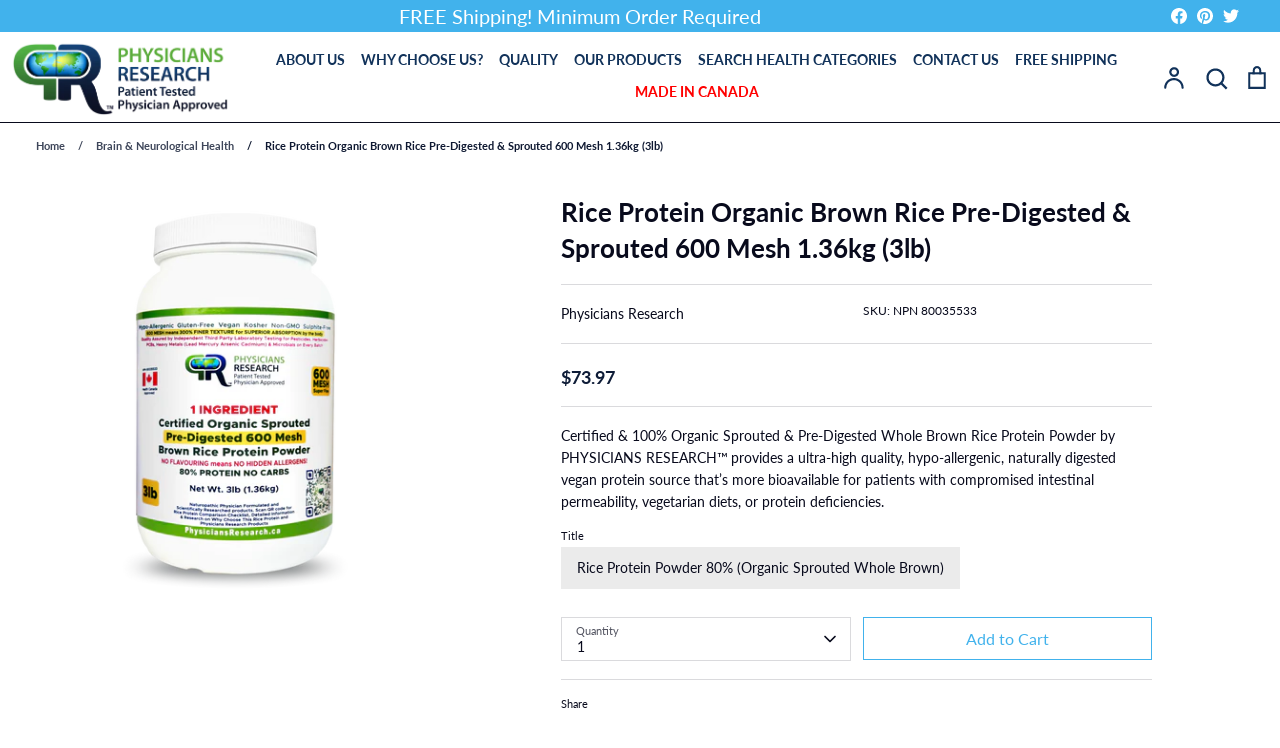

--- FILE ---
content_type: text/html; charset=utf-8
request_url: https://physiciansresearch.ca/collections/neurological-health/products/rice-protein-powder-80-organic-sprouted-whole-brown-npn-80035533
body_size: 28809
content:
<!doctype html>
<html class="no-js supports-no-cookies" lang="en">
<head>
  <!-- Expression 8.2.4 -->
  <meta charset="utf-8" />
<meta name="viewport" content="width=device-width,initial-scale=1.0" />
<meta http-equiv="X-UA-Compatible" content="IE=edge">

<link rel="preconnect" href="https://cdn.shopify.com" crossorigin>
<link rel="preconnect" href="https://fonts.shopify.com" crossorigin>
<link rel="preconnect" href="https://monorail-edge.shopifysvc.com"><link rel="preload" as="font" href="//physiciansresearch.ca/cdn/fonts/lato/lato_n4.c3b93d431f0091c8be23185e15c9d1fee1e971c5.woff2" type="font/woff2" crossorigin><link rel="preload" as="font" href="//physiciansresearch.ca/cdn/fonts/lato/lato_n7.900f219bc7337bc57a7a2151983f0a4a4d9d5dcf.woff2" type="font/woff2" crossorigin><link rel="preload" as="font" href="//physiciansresearch.ca/cdn/fonts/lato/lato_n7.900f219bc7337bc57a7a2151983f0a4a4d9d5dcf.woff2" type="font/woff2" crossorigin><link rel="preload" as="font" href="//physiciansresearch.ca/cdn/fonts/bodoni_moda/bodonimoda_n4.025af1859727a91866b3c708393a6dc972156491.woff2" type="font/woff2" crossorigin><link rel="preload" href="//physiciansresearch.ca/cdn/shop/t/34/assets/vendor.min.js?v=103310743411896483601739856208" as="script">
<link rel="preload" href="//physiciansresearch.ca/cdn/shop/t/34/assets/theme.js?v=81789463634219732381741082241" as="script"><link rel="canonical" href="https://physiciansresearch.ca/products/rice-protein-powder-80-organic-sprouted-whole-brown-npn-80035533" /><link rel="icon" href="//physiciansresearch.ca/cdn/shop/files/faviconbgwhite.jpg?crop=center&height=48&v=1748945500&width=48" type="image/jpg"><meta name="description" content="Buy organic rice protein powder made from sprouted brown rice. A clean, plant based protein powder by Physicians Research to support your daily nutrition.">
<title>Organic Brown Rice Protein Powder | Plant-Based Protein
    
    
   </title>
  <!-- Link Swiper's CSS -->
  <link rel="stylesheet" href="https://cdn.jsdelivr.net/npm/swiper@11/swiper-bundle.min.css" />

  <meta property="og:site_name" content="Physicians Research">
<meta property="og:url" content="https://physiciansresearch.ca/products/rice-protein-powder-80-organic-sprouted-whole-brown-npn-80035533">
<meta property="og:title" content="Organic Brown Rice Protein Powder | Plant-Based Protein">
<meta property="og:type" content="product">
<meta property="og:description" content="Buy organic rice protein powder made from sprouted brown rice. A clean, plant based protein powder by Physicians Research to support your daily nutrition."><meta property="og:image" content="http://physiciansresearch.ca/cdn/shop/files/PROrganicBrownRiceProteinSproutedPre-Digested1.36kg3lb_1200x1200.png?v=1740376627">
  <meta property="og:image:secure_url" content="https://physiciansresearch.ca/cdn/shop/files/PROrganicBrownRiceProteinSproutedPre-Digested1.36kg3lb_1200x1200.png?v=1740376627">
  <meta property="og:image:width" content="1400">
  <meta property="og:image:height" content="2000"><meta property="og:price:amount" content="73.97">
  <meta property="og:price:currency" content="CAD"><meta name="twitter:site" content="@PhysiciansResch"><meta name="twitter:card" content="summary_large_image">
<meta name="twitter:title" content="Organic Brown Rice Protein Powder | Plant-Based Protein">
<meta name="twitter:description" content="Buy organic rice protein powder made from sprouted brown rice. A clean, plant based protein powder by Physicians Research to support your daily nutrition.">

<style>
    @font-face {
  font-family: "Bodoni Moda";
  font-weight: 400;
  font-style: normal;
  font-display: fallback;
  src: url("//physiciansresearch.ca/cdn/fonts/bodoni_moda/bodonimoda_n4.025af1859727a91866b3c708393a6dc972156491.woff2") format("woff2"),
       url("//physiciansresearch.ca/cdn/fonts/bodoni_moda/bodonimoda_n4.aebb4417dfed0dc5ec4a330249c3862add089916.woff") format("woff");
}

    @font-face {
  font-family: Lato;
  font-weight: 400;
  font-style: normal;
  font-display: fallback;
  src: url("//physiciansresearch.ca/cdn/fonts/lato/lato_n4.c3b93d431f0091c8be23185e15c9d1fee1e971c5.woff2") format("woff2"),
       url("//physiciansresearch.ca/cdn/fonts/lato/lato_n4.d5c00c781efb195594fd2fd4ad04f7882949e327.woff") format("woff");
}

    @font-face {
  font-family: Lato;
  font-weight: 500;
  font-style: normal;
  font-display: fallback;
  src: url("//physiciansresearch.ca/cdn/fonts/lato/lato_n5.b2fec044fbe05725e71d90882e5f3b21dae2efbd.woff2") format("woff2"),
       url("//physiciansresearch.ca/cdn/fonts/lato/lato_n5.f25a9a5c73ff9372e69074488f99e8ac702b5447.woff") format("woff");
}

    @font-face {
  font-family: Lato;
  font-weight: 700;
  font-style: normal;
  font-display: fallback;
  src: url("//physiciansresearch.ca/cdn/fonts/lato/lato_n7.900f219bc7337bc57a7a2151983f0a4a4d9d5dcf.woff2") format("woff2"),
       url("//physiciansresearch.ca/cdn/fonts/lato/lato_n7.a55c60751adcc35be7c4f8a0313f9698598612ee.woff") format("woff");
}

    @font-face {
  font-family: Lato;
  font-weight: 400;
  font-style: italic;
  font-display: fallback;
  src: url("//physiciansresearch.ca/cdn/fonts/lato/lato_i4.09c847adc47c2fefc3368f2e241a3712168bc4b6.woff2") format("woff2"),
       url("//physiciansresearch.ca/cdn/fonts/lato/lato_i4.3c7d9eb6c1b0a2bf62d892c3ee4582b016d0f30c.woff") format("woff");
}

    @font-face {
  font-family: Lato;
  font-weight: 700;
  font-style: italic;
  font-display: fallback;
  src: url("//physiciansresearch.ca/cdn/fonts/lato/lato_i7.16ba75868b37083a879b8dd9f2be44e067dfbf92.woff2") format("woff2"),
       url("//physiciansresearch.ca/cdn/fonts/lato/lato_i7.4c07c2b3b7e64ab516aa2f2081d2bb0366b9dce8.woff") format("woff");
}

    @font-face {
  font-family: Lato;
  font-weight: 700;
  font-style: normal;
  font-display: fallback;
  src: url("//physiciansresearch.ca/cdn/fonts/lato/lato_n7.900f219bc7337bc57a7a2151983f0a4a4d9d5dcf.woff2") format("woff2"),
       url("//physiciansresearch.ca/cdn/fonts/lato/lato_n7.a55c60751adcc35be7c4f8a0313f9698598612ee.woff") format("woff");
}

    @font-face {
  font-family: Lato;
  font-weight: 700;
  font-style: normal;
  font-display: fallback;
  src: url("//physiciansresearch.ca/cdn/fonts/lato/lato_n7.900f219bc7337bc57a7a2151983f0a4a4d9d5dcf.woff2") format("woff2"),
       url("//physiciansresearch.ca/cdn/fonts/lato/lato_n7.a55c60751adcc35be7c4f8a0313f9698598612ee.woff") format("woff");
}

  </style>

  <link href="//physiciansresearch.ca/cdn/shop/t/34/assets/styles.css?v=83373497307095663141759332618" rel="stylesheet" type="text/css" media="all" />
<link href="//physiciansresearch.ca/cdn/shop/t/34/assets/custom.css?v=157715134339239700651744193671" rel="stylesheet" type="text/css" media="all" />
  <script>
    document.documentElement.className = document.documentElement.className.replace('no-js', 'js');
    window.theme = window.theme || {};
    window.slate = window.slate || {};

    
    theme.moneyFormatWithCodePreference = "${{amount}}";
    

    theme.moneyFormat = "${{amount}}";
    theme.strings = {
      addToCart: "Add to Cart",
      soldOut: "Sold Out",
      unavailable: "Unavailable",
      addressError: "Error looking up that address",
      addressNoResults: "No results for that address",
      addressQueryLimit: "You have exceeded the Google API usage limit. Consider upgrading to a \u003ca href=\"https:\/\/developers.google.com\/maps\/premium\/usage-limits\"\u003ePremium Plan\u003c\/a\u003e.",
      authError: "There was a problem authenticating your Google Maps API Key.",
      addingToCart: "Adding",
      addedToCart: "Added",
      goToCart: "Go to cart",
      cart: "Cart",
      cartTermsNotChecked: "You must agree to the terms and conditions before continuing.",
      quantityTooHigh: "You can only have [[ quantity ]] in your cart",
      unitPriceSeparator: " \/ ",
      searchResultsPages: "Pages",
      searchResultsProducts: "Products",
      searchResultsArticles: "Articles",
      searchResultsQueries: "Suggestions",
      searchResultsViewAll: "View all results",
      searchResultsNoResults: "Sorry, we couldn\u0026#39;t find any results",
      previous: "Previous",
      next: "Next",
      cart_shipping_calculator_hide_calculator: "Hide shipping calculator",
      cart_shipping_calculator_title: "Get shipping estimates",
      cart_general_hide_note: "Hide instructions for seller",
      cart_general_show_note: "Add instructions for seller",
      inventoryNotice: "[[ quantity ]] in stock",
      imageSlider: "Image slider"
    };
    theme.routes = {
      account_addresses_url: '/account/addresses',
      search_url: '/search',
      cart_url: '/cart',
      cart_add_url: '/cart/add',
      cart_change_url: '/cart/change'
    };
    theme.settings = {
      dynamicQtyOpts: true
    };
  </script><script src="//physiciansresearch.ca/cdn/shop/t/34/assets/vendor.min.js?v=103310743411896483601739856208" defer="defer"></script>
  <script src="//physiciansresearch.ca/cdn/shop/t/34/assets/theme.js?v=81789463634219732381741082241" defer="defer"></script>

  <script>window.performance && window.performance.mark && window.performance.mark('shopify.content_for_header.start');</script><meta id="shopify-digital-wallet" name="shopify-digital-wallet" content="/6632845/digital_wallets/dialog">
<meta name="shopify-checkout-api-token" content="d2f9418d2bee93acf57e54afe41d7cab">
<meta id="in-context-paypal-metadata" data-shop-id="6632845" data-venmo-supported="false" data-environment="production" data-locale="en_US" data-paypal-v4="true" data-currency="CAD">
<link rel="alternate" type="application/json+oembed" href="https://physiciansresearch.ca/products/rice-protein-powder-80-organic-sprouted-whole-brown-npn-80035533.oembed">
<script async="async" src="/checkouts/internal/preloads.js?locale=en-CA"></script>
<script id="shopify-features" type="application/json">{"accessToken":"d2f9418d2bee93acf57e54afe41d7cab","betas":["rich-media-storefront-analytics"],"domain":"physiciansresearch.ca","predictiveSearch":true,"shopId":6632845,"locale":"en"}</script>
<script>var Shopify = Shopify || {};
Shopify.shop = "physicians-research.myshopify.com";
Shopify.locale = "en";
Shopify.currency = {"active":"CAD","rate":"1.0"};
Shopify.country = "CA";
Shopify.theme = {"name":"updated theme \/ Dev","id":132222255209,"schema_name":"Expression","schema_version":"8.2.4","theme_store_id":230,"role":"main"};
Shopify.theme.handle = "null";
Shopify.theme.style = {"id":null,"handle":null};
Shopify.cdnHost = "physiciansresearch.ca/cdn";
Shopify.routes = Shopify.routes || {};
Shopify.routes.root = "/";</script>
<script type="module">!function(o){(o.Shopify=o.Shopify||{}).modules=!0}(window);</script>
<script>!function(o){function n(){var o=[];function n(){o.push(Array.prototype.slice.apply(arguments))}return n.q=o,n}var t=o.Shopify=o.Shopify||{};t.loadFeatures=n(),t.autoloadFeatures=n()}(window);</script>
<script id="shop-js-analytics" type="application/json">{"pageType":"product"}</script>
<script defer="defer" async type="module" src="//physiciansresearch.ca/cdn/shopifycloud/shop-js/modules/v2/client.init-shop-cart-sync_BdyHc3Nr.en.esm.js"></script>
<script defer="defer" async type="module" src="//physiciansresearch.ca/cdn/shopifycloud/shop-js/modules/v2/chunk.common_Daul8nwZ.esm.js"></script>
<script type="module">
  await import("//physiciansresearch.ca/cdn/shopifycloud/shop-js/modules/v2/client.init-shop-cart-sync_BdyHc3Nr.en.esm.js");
await import("//physiciansresearch.ca/cdn/shopifycloud/shop-js/modules/v2/chunk.common_Daul8nwZ.esm.js");

  window.Shopify.SignInWithShop?.initShopCartSync?.({"fedCMEnabled":true,"windoidEnabled":true});

</script>
<script>(function() {
  var isLoaded = false;
  function asyncLoad() {
    if (isLoaded) return;
    isLoaded = true;
    var urls = ["\/\/www.mlveda.com\/MultiCurrency\/jquery.currencies.min.js?shop=physicians-research.myshopify.com","https:\/\/cdn.hextom.com\/js\/quickannouncementbar.js?shop=physicians-research.myshopify.com"];
    for (var i = 0; i < urls.length; i++) {
      var s = document.createElement('script');
      s.type = 'text/javascript';
      s.async = true;
      s.src = urls[i];
      var x = document.getElementsByTagName('script')[0];
      x.parentNode.insertBefore(s, x);
    }
  };
  if(window.attachEvent) {
    window.attachEvent('onload', asyncLoad);
  } else {
    window.addEventListener('load', asyncLoad, false);
  }
})();</script>
<script id="__st">var __st={"a":6632845,"offset":-28800,"reqid":"baeb2813-1b38-4b46-b7c3-2edea0a239ed-1769007875","pageurl":"physiciansresearch.ca\/collections\/neurological-health\/products\/rice-protein-powder-80-organic-sprouted-whole-brown-npn-80035533","u":"da5392fed16a","p":"product","rtyp":"product","rid":376609507};</script>
<script>window.ShopifyPaypalV4VisibilityTracking = true;</script>
<script id="captcha-bootstrap">!function(){'use strict';const t='contact',e='account',n='new_comment',o=[[t,t],['blogs',n],['comments',n],[t,'customer']],c=[[e,'customer_login'],[e,'guest_login'],[e,'recover_customer_password'],[e,'create_customer']],r=t=>t.map((([t,e])=>`form[action*='/${t}']:not([data-nocaptcha='true']) input[name='form_type'][value='${e}']`)).join(','),a=t=>()=>t?[...document.querySelectorAll(t)].map((t=>t.form)):[];function s(){const t=[...o],e=r(t);return a(e)}const i='password',u='form_key',d=['recaptcha-v3-token','g-recaptcha-response','h-captcha-response',i],f=()=>{try{return window.sessionStorage}catch{return}},m='__shopify_v',_=t=>t.elements[u];function p(t,e,n=!1){try{const o=window.sessionStorage,c=JSON.parse(o.getItem(e)),{data:r}=function(t){const{data:e,action:n}=t;return t[m]||n?{data:e,action:n}:{data:t,action:n}}(c);for(const[e,n]of Object.entries(r))t.elements[e]&&(t.elements[e].value=n);n&&o.removeItem(e)}catch(o){console.error('form repopulation failed',{error:o})}}const l='form_type',E='cptcha';function T(t){t.dataset[E]=!0}const w=window,h=w.document,L='Shopify',v='ce_forms',y='captcha';let A=!1;((t,e)=>{const n=(g='f06e6c50-85a8-45c8-87d0-21a2b65856fe',I='https://cdn.shopify.com/shopifycloud/storefront-forms-hcaptcha/ce_storefront_forms_captcha_hcaptcha.v1.5.2.iife.js',D={infoText:'Protected by hCaptcha',privacyText:'Privacy',termsText:'Terms'},(t,e,n)=>{const o=w[L][v],c=o.bindForm;if(c)return c(t,g,e,D).then(n);var r;o.q.push([[t,g,e,D],n]),r=I,A||(h.body.append(Object.assign(h.createElement('script'),{id:'captcha-provider',async:!0,src:r})),A=!0)});var g,I,D;w[L]=w[L]||{},w[L][v]=w[L][v]||{},w[L][v].q=[],w[L][y]=w[L][y]||{},w[L][y].protect=function(t,e){n(t,void 0,e),T(t)},Object.freeze(w[L][y]),function(t,e,n,w,h,L){const[v,y,A,g]=function(t,e,n){const i=e?o:[],u=t?c:[],d=[...i,...u],f=r(d),m=r(i),_=r(d.filter((([t,e])=>n.includes(e))));return[a(f),a(m),a(_),s()]}(w,h,L),I=t=>{const e=t.target;return e instanceof HTMLFormElement?e:e&&e.form},D=t=>v().includes(t);t.addEventListener('submit',(t=>{const e=I(t);if(!e)return;const n=D(e)&&!e.dataset.hcaptchaBound&&!e.dataset.recaptchaBound,o=_(e),c=g().includes(e)&&(!o||!o.value);(n||c)&&t.preventDefault(),c&&!n&&(function(t){try{if(!f())return;!function(t){const e=f();if(!e)return;const n=_(t);if(!n)return;const o=n.value;o&&e.removeItem(o)}(t);const e=Array.from(Array(32),(()=>Math.random().toString(36)[2])).join('');!function(t,e){_(t)||t.append(Object.assign(document.createElement('input'),{type:'hidden',name:u})),t.elements[u].value=e}(t,e),function(t,e){const n=f();if(!n)return;const o=[...t.querySelectorAll(`input[type='${i}']`)].map((({name:t})=>t)),c=[...d,...o],r={};for(const[a,s]of new FormData(t).entries())c.includes(a)||(r[a]=s);n.setItem(e,JSON.stringify({[m]:1,action:t.action,data:r}))}(t,e)}catch(e){console.error('failed to persist form',e)}}(e),e.submit())}));const S=(t,e)=>{t&&!t.dataset[E]&&(n(t,e.some((e=>e===t))),T(t))};for(const o of['focusin','change'])t.addEventListener(o,(t=>{const e=I(t);D(e)&&S(e,y())}));const B=e.get('form_key'),M=e.get(l),P=B&&M;t.addEventListener('DOMContentLoaded',(()=>{const t=y();if(P)for(const e of t)e.elements[l].value===M&&p(e,B);[...new Set([...A(),...v().filter((t=>'true'===t.dataset.shopifyCaptcha))])].forEach((e=>S(e,t)))}))}(h,new URLSearchParams(w.location.search),n,t,e,['guest_login'])})(!0,!0)}();</script>
<script integrity="sha256-4kQ18oKyAcykRKYeNunJcIwy7WH5gtpwJnB7kiuLZ1E=" data-source-attribution="shopify.loadfeatures" defer="defer" src="//physiciansresearch.ca/cdn/shopifycloud/storefront/assets/storefront/load_feature-a0a9edcb.js" crossorigin="anonymous"></script>
<script data-source-attribution="shopify.dynamic_checkout.dynamic.init">var Shopify=Shopify||{};Shopify.PaymentButton=Shopify.PaymentButton||{isStorefrontPortableWallets:!0,init:function(){window.Shopify.PaymentButton.init=function(){};var t=document.createElement("script");t.src="https://physiciansresearch.ca/cdn/shopifycloud/portable-wallets/latest/portable-wallets.en.js",t.type="module",document.head.appendChild(t)}};
</script>
<script data-source-attribution="shopify.dynamic_checkout.buyer_consent">
  function portableWalletsHideBuyerConsent(e){var t=document.getElementById("shopify-buyer-consent"),n=document.getElementById("shopify-subscription-policy-button");t&&n&&(t.classList.add("hidden"),t.setAttribute("aria-hidden","true"),n.removeEventListener("click",e))}function portableWalletsShowBuyerConsent(e){var t=document.getElementById("shopify-buyer-consent"),n=document.getElementById("shopify-subscription-policy-button");t&&n&&(t.classList.remove("hidden"),t.removeAttribute("aria-hidden"),n.addEventListener("click",e))}window.Shopify?.PaymentButton&&(window.Shopify.PaymentButton.hideBuyerConsent=portableWalletsHideBuyerConsent,window.Shopify.PaymentButton.showBuyerConsent=portableWalletsShowBuyerConsent);
</script>
<script>
  function portableWalletsCleanup(e){e&&e.src&&console.error("Failed to load portable wallets script "+e.src);var t=document.querySelectorAll("shopify-accelerated-checkout .shopify-payment-button__skeleton, shopify-accelerated-checkout-cart .wallet-cart-button__skeleton"),e=document.getElementById("shopify-buyer-consent");for(let e=0;e<t.length;e++)t[e].remove();e&&e.remove()}function portableWalletsNotLoadedAsModule(e){e instanceof ErrorEvent&&"string"==typeof e.message&&e.message.includes("import.meta")&&"string"==typeof e.filename&&e.filename.includes("portable-wallets")&&(window.removeEventListener("error",portableWalletsNotLoadedAsModule),window.Shopify.PaymentButton.failedToLoad=e,"loading"===document.readyState?document.addEventListener("DOMContentLoaded",window.Shopify.PaymentButton.init):window.Shopify.PaymentButton.init())}window.addEventListener("error",portableWalletsNotLoadedAsModule);
</script>

<script type="module" src="https://physiciansresearch.ca/cdn/shopifycloud/portable-wallets/latest/portable-wallets.en.js" onError="portableWalletsCleanup(this)" crossorigin="anonymous"></script>
<script nomodule>
  document.addEventListener("DOMContentLoaded", portableWalletsCleanup);
</script>

<link id="shopify-accelerated-checkout-styles" rel="stylesheet" media="screen" href="https://physiciansresearch.ca/cdn/shopifycloud/portable-wallets/latest/accelerated-checkout-backwards-compat.css" crossorigin="anonymous">
<style id="shopify-accelerated-checkout-cart">
        #shopify-buyer-consent {
  margin-top: 1em;
  display: inline-block;
  width: 100%;
}

#shopify-buyer-consent.hidden {
  display: none;
}

#shopify-subscription-policy-button {
  background: none;
  border: none;
  padding: 0;
  text-decoration: underline;
  font-size: inherit;
  cursor: pointer;
}

#shopify-subscription-policy-button::before {
  box-shadow: none;
}

      </style>
<script id="sections-script" data-sections="product-recommendations" defer="defer" src="//physiciansresearch.ca/cdn/shop/t/34/compiled_assets/scripts.js?v=918"></script>
<script>window.performance && window.performance.mark && window.performance.mark('shopify.content_for_header.end');</script>
<meta name="google-site-verification" content="C6mTllX6OU6XJPyERl2pEIonub_qIzP5V90V2gzRoBE" />

<!-- Google tag (gtag.js) -->
<script async src="https://www.googletagmanager.com/gtag/js?id=G-J3Y73GEFVP"></script>
<script>
  window.dataLayer = window.dataLayer || [];
  function gtag(){dataLayer.push(arguments);}
  gtag('js', new Date());

  gtag('config', 'G-J3Y73GEFVP');
</script>

<!-- BEGIN app block: shopify://apps/minmaxify-order-limits/blocks/app-embed-block/3acfba32-89f3-4377-ae20-cbb9abc48475 --><script type="text/javascript" src="https://limits.minmaxify.com/physicians-research.myshopify.com?v=128a&r=20250225061810"></script>

<!-- END app block --><link href="https://monorail-edge.shopifysvc.com" rel="dns-prefetch">
<script>(function(){if ("sendBeacon" in navigator && "performance" in window) {try {var session_token_from_headers = performance.getEntriesByType('navigation')[0].serverTiming.find(x => x.name == '_s').description;} catch {var session_token_from_headers = undefined;}var session_cookie_matches = document.cookie.match(/_shopify_s=([^;]*)/);var session_token_from_cookie = session_cookie_matches && session_cookie_matches.length === 2 ? session_cookie_matches[1] : "";var session_token = session_token_from_headers || session_token_from_cookie || "";function handle_abandonment_event(e) {var entries = performance.getEntries().filter(function(entry) {return /monorail-edge.shopifysvc.com/.test(entry.name);});if (!window.abandonment_tracked && entries.length === 0) {window.abandonment_tracked = true;var currentMs = Date.now();var navigation_start = performance.timing.navigationStart;var payload = {shop_id: 6632845,url: window.location.href,navigation_start,duration: currentMs - navigation_start,session_token,page_type: "product"};window.navigator.sendBeacon("https://monorail-edge.shopifysvc.com/v1/produce", JSON.stringify({schema_id: "online_store_buyer_site_abandonment/1.1",payload: payload,metadata: {event_created_at_ms: currentMs,event_sent_at_ms: currentMs}}));}}window.addEventListener('pagehide', handle_abandonment_event);}}());</script>
<script id="web-pixels-manager-setup">(function e(e,d,r,n,o){if(void 0===o&&(o={}),!Boolean(null===(a=null===(i=window.Shopify)||void 0===i?void 0:i.analytics)||void 0===a?void 0:a.replayQueue)){var i,a;window.Shopify=window.Shopify||{};var t=window.Shopify;t.analytics=t.analytics||{};var s=t.analytics;s.replayQueue=[],s.publish=function(e,d,r){return s.replayQueue.push([e,d,r]),!0};try{self.performance.mark("wpm:start")}catch(e){}var l=function(){var e={modern:/Edge?\/(1{2}[4-9]|1[2-9]\d|[2-9]\d{2}|\d{4,})\.\d+(\.\d+|)|Firefox\/(1{2}[4-9]|1[2-9]\d|[2-9]\d{2}|\d{4,})\.\d+(\.\d+|)|Chrom(ium|e)\/(9{2}|\d{3,})\.\d+(\.\d+|)|(Maci|X1{2}).+ Version\/(15\.\d+|(1[6-9]|[2-9]\d|\d{3,})\.\d+)([,.]\d+|)( \(\w+\)|)( Mobile\/\w+|) Safari\/|Chrome.+OPR\/(9{2}|\d{3,})\.\d+\.\d+|(CPU[ +]OS|iPhone[ +]OS|CPU[ +]iPhone|CPU IPhone OS|CPU iPad OS)[ +]+(15[._]\d+|(1[6-9]|[2-9]\d|\d{3,})[._]\d+)([._]\d+|)|Android:?[ /-](13[3-9]|1[4-9]\d|[2-9]\d{2}|\d{4,})(\.\d+|)(\.\d+|)|Android.+Firefox\/(13[5-9]|1[4-9]\d|[2-9]\d{2}|\d{4,})\.\d+(\.\d+|)|Android.+Chrom(ium|e)\/(13[3-9]|1[4-9]\d|[2-9]\d{2}|\d{4,})\.\d+(\.\d+|)|SamsungBrowser\/([2-9]\d|\d{3,})\.\d+/,legacy:/Edge?\/(1[6-9]|[2-9]\d|\d{3,})\.\d+(\.\d+|)|Firefox\/(5[4-9]|[6-9]\d|\d{3,})\.\d+(\.\d+|)|Chrom(ium|e)\/(5[1-9]|[6-9]\d|\d{3,})\.\d+(\.\d+|)([\d.]+$|.*Safari\/(?![\d.]+ Edge\/[\d.]+$))|(Maci|X1{2}).+ Version\/(10\.\d+|(1[1-9]|[2-9]\d|\d{3,})\.\d+)([,.]\d+|)( \(\w+\)|)( Mobile\/\w+|) Safari\/|Chrome.+OPR\/(3[89]|[4-9]\d|\d{3,})\.\d+\.\d+|(CPU[ +]OS|iPhone[ +]OS|CPU[ +]iPhone|CPU IPhone OS|CPU iPad OS)[ +]+(10[._]\d+|(1[1-9]|[2-9]\d|\d{3,})[._]\d+)([._]\d+|)|Android:?[ /-](13[3-9]|1[4-9]\d|[2-9]\d{2}|\d{4,})(\.\d+|)(\.\d+|)|Mobile Safari.+OPR\/([89]\d|\d{3,})\.\d+\.\d+|Android.+Firefox\/(13[5-9]|1[4-9]\d|[2-9]\d{2}|\d{4,})\.\d+(\.\d+|)|Android.+Chrom(ium|e)\/(13[3-9]|1[4-9]\d|[2-9]\d{2}|\d{4,})\.\d+(\.\d+|)|Android.+(UC? ?Browser|UCWEB|U3)[ /]?(15\.([5-9]|\d{2,})|(1[6-9]|[2-9]\d|\d{3,})\.\d+)\.\d+|SamsungBrowser\/(5\.\d+|([6-9]|\d{2,})\.\d+)|Android.+MQ{2}Browser\/(14(\.(9|\d{2,})|)|(1[5-9]|[2-9]\d|\d{3,})(\.\d+|))(\.\d+|)|K[Aa][Ii]OS\/(3\.\d+|([4-9]|\d{2,})\.\d+)(\.\d+|)/},d=e.modern,r=e.legacy,n=navigator.userAgent;return n.match(d)?"modern":n.match(r)?"legacy":"unknown"}(),u="modern"===l?"modern":"legacy",c=(null!=n?n:{modern:"",legacy:""})[u],f=function(e){return[e.baseUrl,"/wpm","/b",e.hashVersion,"modern"===e.buildTarget?"m":"l",".js"].join("")}({baseUrl:d,hashVersion:r,buildTarget:u}),m=function(e){var d=e.version,r=e.bundleTarget,n=e.surface,o=e.pageUrl,i=e.monorailEndpoint;return{emit:function(e){var a=e.status,t=e.errorMsg,s=(new Date).getTime(),l=JSON.stringify({metadata:{event_sent_at_ms:s},events:[{schema_id:"web_pixels_manager_load/3.1",payload:{version:d,bundle_target:r,page_url:o,status:a,surface:n,error_msg:t},metadata:{event_created_at_ms:s}}]});if(!i)return console&&console.warn&&console.warn("[Web Pixels Manager] No Monorail endpoint provided, skipping logging."),!1;try{return self.navigator.sendBeacon.bind(self.navigator)(i,l)}catch(e){}var u=new XMLHttpRequest;try{return u.open("POST",i,!0),u.setRequestHeader("Content-Type","text/plain"),u.send(l),!0}catch(e){return console&&console.warn&&console.warn("[Web Pixels Manager] Got an unhandled error while logging to Monorail."),!1}}}}({version:r,bundleTarget:l,surface:e.surface,pageUrl:self.location.href,monorailEndpoint:e.monorailEndpoint});try{o.browserTarget=l,function(e){var d=e.src,r=e.async,n=void 0===r||r,o=e.onload,i=e.onerror,a=e.sri,t=e.scriptDataAttributes,s=void 0===t?{}:t,l=document.createElement("script"),u=document.querySelector("head"),c=document.querySelector("body");if(l.async=n,l.src=d,a&&(l.integrity=a,l.crossOrigin="anonymous"),s)for(var f in s)if(Object.prototype.hasOwnProperty.call(s,f))try{l.dataset[f]=s[f]}catch(e){}if(o&&l.addEventListener("load",o),i&&l.addEventListener("error",i),u)u.appendChild(l);else{if(!c)throw new Error("Did not find a head or body element to append the script");c.appendChild(l)}}({src:f,async:!0,onload:function(){if(!function(){var e,d;return Boolean(null===(d=null===(e=window.Shopify)||void 0===e?void 0:e.analytics)||void 0===d?void 0:d.initialized)}()){var d=window.webPixelsManager.init(e)||void 0;if(d){var r=window.Shopify.analytics;r.replayQueue.forEach((function(e){var r=e[0],n=e[1],o=e[2];d.publishCustomEvent(r,n,o)})),r.replayQueue=[],r.publish=d.publishCustomEvent,r.visitor=d.visitor,r.initialized=!0}}},onerror:function(){return m.emit({status:"failed",errorMsg:"".concat(f," has failed to load")})},sri:function(e){var d=/^sha384-[A-Za-z0-9+/=]+$/;return"string"==typeof e&&d.test(e)}(c)?c:"",scriptDataAttributes:o}),m.emit({status:"loading"})}catch(e){m.emit({status:"failed",errorMsg:(null==e?void 0:e.message)||"Unknown error"})}}})({shopId: 6632845,storefrontBaseUrl: "https://physiciansresearch.ca",extensionsBaseUrl: "https://extensions.shopifycdn.com/cdn/shopifycloud/web-pixels-manager",monorailEndpoint: "https://monorail-edge.shopifysvc.com/unstable/produce_batch",surface: "storefront-renderer",enabledBetaFlags: ["2dca8a86"],webPixelsConfigList: [{"id":"79036521","eventPayloadVersion":"v1","runtimeContext":"LAX","scriptVersion":"1","type":"CUSTOM","privacyPurposes":["ANALYTICS"],"name":"Google Analytics tag (migrated)"},{"id":"shopify-app-pixel","configuration":"{}","eventPayloadVersion":"v1","runtimeContext":"STRICT","scriptVersion":"0450","apiClientId":"shopify-pixel","type":"APP","privacyPurposes":["ANALYTICS","MARKETING"]},{"id":"shopify-custom-pixel","eventPayloadVersion":"v1","runtimeContext":"LAX","scriptVersion":"0450","apiClientId":"shopify-pixel","type":"CUSTOM","privacyPurposes":["ANALYTICS","MARKETING"]}],isMerchantRequest: false,initData: {"shop":{"name":"Physicians Research","paymentSettings":{"currencyCode":"CAD"},"myshopifyDomain":"physicians-research.myshopify.com","countryCode":"CA","storefrontUrl":"https:\/\/physiciansresearch.ca"},"customer":null,"cart":null,"checkout":null,"productVariants":[{"price":{"amount":73.97,"currencyCode":"CAD"},"product":{"title":"Rice Protein Organic Brown Rice Pre-Digested \u0026 Sprouted 600 Mesh 1.36kg (3lb)","vendor":"Physicians Research","id":"376609507","untranslatedTitle":"Rice Protein Organic Brown Rice Pre-Digested \u0026 Sprouted 600 Mesh 1.36kg (3lb)","url":"\/products\/rice-protein-powder-80-organic-sprouted-whole-brown-npn-80035533","type":"Unknown"},"id":"883306215","image":{"src":"\/\/physiciansresearch.ca\/cdn\/shop\/files\/PROrganicBrownRiceProteinSproutedPre-Digested1.36kg3lb.png?v=1740376627"},"sku":"NPN 80035533","title":"Rice Protein Powder 80% (Organic Sprouted Whole Brown)","untranslatedTitle":"Rice Protein Powder 80% (Organic Sprouted Whole Brown)"}],"purchasingCompany":null},},"https://physiciansresearch.ca/cdn","fcfee988w5aeb613cpc8e4bc33m6693e112",{"modern":"","legacy":""},{"shopId":"6632845","storefrontBaseUrl":"https:\/\/physiciansresearch.ca","extensionBaseUrl":"https:\/\/extensions.shopifycdn.com\/cdn\/shopifycloud\/web-pixels-manager","surface":"storefront-renderer","enabledBetaFlags":"[\"2dca8a86\"]","isMerchantRequest":"false","hashVersion":"fcfee988w5aeb613cpc8e4bc33m6693e112","publish":"custom","events":"[[\"page_viewed\",{}],[\"product_viewed\",{\"productVariant\":{\"price\":{\"amount\":73.97,\"currencyCode\":\"CAD\"},\"product\":{\"title\":\"Rice Protein Organic Brown Rice Pre-Digested \u0026 Sprouted 600 Mesh 1.36kg (3lb)\",\"vendor\":\"Physicians Research\",\"id\":\"376609507\",\"untranslatedTitle\":\"Rice Protein Organic Brown Rice Pre-Digested \u0026 Sprouted 600 Mesh 1.36kg (3lb)\",\"url\":\"\/products\/rice-protein-powder-80-organic-sprouted-whole-brown-npn-80035533\",\"type\":\"Unknown\"},\"id\":\"883306215\",\"image\":{\"src\":\"\/\/physiciansresearch.ca\/cdn\/shop\/files\/PROrganicBrownRiceProteinSproutedPre-Digested1.36kg3lb.png?v=1740376627\"},\"sku\":\"NPN 80035533\",\"title\":\"Rice Protein Powder 80% (Organic Sprouted Whole Brown)\",\"untranslatedTitle\":\"Rice Protein Powder 80% (Organic Sprouted Whole Brown)\"}}]]"});</script><script>
  window.ShopifyAnalytics = window.ShopifyAnalytics || {};
  window.ShopifyAnalytics.meta = window.ShopifyAnalytics.meta || {};
  window.ShopifyAnalytics.meta.currency = 'CAD';
  var meta = {"product":{"id":376609507,"gid":"gid:\/\/shopify\/Product\/376609507","vendor":"Physicians Research","type":"Unknown","handle":"rice-protein-powder-80-organic-sprouted-whole-brown-npn-80035533","variants":[{"id":883306215,"price":7397,"name":"Rice Protein Organic Brown Rice Pre-Digested \u0026 Sprouted 600 Mesh 1.36kg (3lb) - Rice Protein Powder 80% (Organic Sprouted Whole Brown)","public_title":"Rice Protein Powder 80% (Organic Sprouted Whole Brown)","sku":"NPN 80035533"}],"remote":false},"page":{"pageType":"product","resourceType":"product","resourceId":376609507,"requestId":"baeb2813-1b38-4b46-b7c3-2edea0a239ed-1769007875"}};
  for (var attr in meta) {
    window.ShopifyAnalytics.meta[attr] = meta[attr];
  }
</script>
<script class="analytics">
  (function () {
    var customDocumentWrite = function(content) {
      var jquery = null;

      if (window.jQuery) {
        jquery = window.jQuery;
      } else if (window.Checkout && window.Checkout.$) {
        jquery = window.Checkout.$;
      }

      if (jquery) {
        jquery('body').append(content);
      }
    };

    var hasLoggedConversion = function(token) {
      if (token) {
        return document.cookie.indexOf('loggedConversion=' + token) !== -1;
      }
      return false;
    }

    var setCookieIfConversion = function(token) {
      if (token) {
        var twoMonthsFromNow = new Date(Date.now());
        twoMonthsFromNow.setMonth(twoMonthsFromNow.getMonth() + 2);

        document.cookie = 'loggedConversion=' + token + '; expires=' + twoMonthsFromNow;
      }
    }

    var trekkie = window.ShopifyAnalytics.lib = window.trekkie = window.trekkie || [];
    if (trekkie.integrations) {
      return;
    }
    trekkie.methods = [
      'identify',
      'page',
      'ready',
      'track',
      'trackForm',
      'trackLink'
    ];
    trekkie.factory = function(method) {
      return function() {
        var args = Array.prototype.slice.call(arguments);
        args.unshift(method);
        trekkie.push(args);
        return trekkie;
      };
    };
    for (var i = 0; i < trekkie.methods.length; i++) {
      var key = trekkie.methods[i];
      trekkie[key] = trekkie.factory(key);
    }
    trekkie.load = function(config) {
      trekkie.config = config || {};
      trekkie.config.initialDocumentCookie = document.cookie;
      var first = document.getElementsByTagName('script')[0];
      var script = document.createElement('script');
      script.type = 'text/javascript';
      script.onerror = function(e) {
        var scriptFallback = document.createElement('script');
        scriptFallback.type = 'text/javascript';
        scriptFallback.onerror = function(error) {
                var Monorail = {
      produce: function produce(monorailDomain, schemaId, payload) {
        var currentMs = new Date().getTime();
        var event = {
          schema_id: schemaId,
          payload: payload,
          metadata: {
            event_created_at_ms: currentMs,
            event_sent_at_ms: currentMs
          }
        };
        return Monorail.sendRequest("https://" + monorailDomain + "/v1/produce", JSON.stringify(event));
      },
      sendRequest: function sendRequest(endpointUrl, payload) {
        // Try the sendBeacon API
        if (window && window.navigator && typeof window.navigator.sendBeacon === 'function' && typeof window.Blob === 'function' && !Monorail.isIos12()) {
          var blobData = new window.Blob([payload], {
            type: 'text/plain'
          });

          if (window.navigator.sendBeacon(endpointUrl, blobData)) {
            return true;
          } // sendBeacon was not successful

        } // XHR beacon

        var xhr = new XMLHttpRequest();

        try {
          xhr.open('POST', endpointUrl);
          xhr.setRequestHeader('Content-Type', 'text/plain');
          xhr.send(payload);
        } catch (e) {
          console.log(e);
        }

        return false;
      },
      isIos12: function isIos12() {
        return window.navigator.userAgent.lastIndexOf('iPhone; CPU iPhone OS 12_') !== -1 || window.navigator.userAgent.lastIndexOf('iPad; CPU OS 12_') !== -1;
      }
    };
    Monorail.produce('monorail-edge.shopifysvc.com',
      'trekkie_storefront_load_errors/1.1',
      {shop_id: 6632845,
      theme_id: 132222255209,
      app_name: "storefront",
      context_url: window.location.href,
      source_url: "//physiciansresearch.ca/cdn/s/trekkie.storefront.cd680fe47e6c39ca5d5df5f0a32d569bc48c0f27.min.js"});

        };
        scriptFallback.async = true;
        scriptFallback.src = '//physiciansresearch.ca/cdn/s/trekkie.storefront.cd680fe47e6c39ca5d5df5f0a32d569bc48c0f27.min.js';
        first.parentNode.insertBefore(scriptFallback, first);
      };
      script.async = true;
      script.src = '//physiciansresearch.ca/cdn/s/trekkie.storefront.cd680fe47e6c39ca5d5df5f0a32d569bc48c0f27.min.js';
      first.parentNode.insertBefore(script, first);
    };
    trekkie.load(
      {"Trekkie":{"appName":"storefront","development":false,"defaultAttributes":{"shopId":6632845,"isMerchantRequest":null,"themeId":132222255209,"themeCityHash":"16798347929554451698","contentLanguage":"en","currency":"CAD","eventMetadataId":"72e77f6b-21dc-4b7f-a12c-27b805ceb6ff"},"isServerSideCookieWritingEnabled":true,"monorailRegion":"shop_domain","enabledBetaFlags":["65f19447"]},"Session Attribution":{},"S2S":{"facebookCapiEnabled":false,"source":"trekkie-storefront-renderer","apiClientId":580111}}
    );

    var loaded = false;
    trekkie.ready(function() {
      if (loaded) return;
      loaded = true;

      window.ShopifyAnalytics.lib = window.trekkie;

      var originalDocumentWrite = document.write;
      document.write = customDocumentWrite;
      try { window.ShopifyAnalytics.merchantGoogleAnalytics.call(this); } catch(error) {};
      document.write = originalDocumentWrite;

      window.ShopifyAnalytics.lib.page(null,{"pageType":"product","resourceType":"product","resourceId":376609507,"requestId":"baeb2813-1b38-4b46-b7c3-2edea0a239ed-1769007875","shopifyEmitted":true});

      var match = window.location.pathname.match(/checkouts\/(.+)\/(thank_you|post_purchase)/)
      var token = match? match[1]: undefined;
      if (!hasLoggedConversion(token)) {
        setCookieIfConversion(token);
        window.ShopifyAnalytics.lib.track("Viewed Product",{"currency":"CAD","variantId":883306215,"productId":376609507,"productGid":"gid:\/\/shopify\/Product\/376609507","name":"Rice Protein Organic Brown Rice Pre-Digested \u0026 Sprouted 600 Mesh 1.36kg (3lb) - Rice Protein Powder 80% (Organic Sprouted Whole Brown)","price":"73.97","sku":"NPN 80035533","brand":"Physicians Research","variant":"Rice Protein Powder 80% (Organic Sprouted Whole Brown)","category":"Unknown","nonInteraction":true,"remote":false},undefined,undefined,{"shopifyEmitted":true});
      window.ShopifyAnalytics.lib.track("monorail:\/\/trekkie_storefront_viewed_product\/1.1",{"currency":"CAD","variantId":883306215,"productId":376609507,"productGid":"gid:\/\/shopify\/Product\/376609507","name":"Rice Protein Organic Brown Rice Pre-Digested \u0026 Sprouted 600 Mesh 1.36kg (3lb) - Rice Protein Powder 80% (Organic Sprouted Whole Brown)","price":"73.97","sku":"NPN 80035533","brand":"Physicians Research","variant":"Rice Protein Powder 80% (Organic Sprouted Whole Brown)","category":"Unknown","nonInteraction":true,"remote":false,"referer":"https:\/\/physiciansresearch.ca\/collections\/neurological-health\/products\/rice-protein-powder-80-organic-sprouted-whole-brown-npn-80035533"});
      }
    });


        var eventsListenerScript = document.createElement('script');
        eventsListenerScript.async = true;
        eventsListenerScript.src = "//physiciansresearch.ca/cdn/shopifycloud/storefront/assets/shop_events_listener-3da45d37.js";
        document.getElementsByTagName('head')[0].appendChild(eventsListenerScript);

})();</script>
  <script>
  if (!window.ga || (window.ga && typeof window.ga !== 'function')) {
    window.ga = function ga() {
      (window.ga.q = window.ga.q || []).push(arguments);
      if (window.Shopify && window.Shopify.analytics && typeof window.Shopify.analytics.publish === 'function') {
        window.Shopify.analytics.publish("ga_stub_called", {}, {sendTo: "google_osp_migration"});
      }
      console.error("Shopify's Google Analytics stub called with:", Array.from(arguments), "\nSee https://help.shopify.com/manual/promoting-marketing/pixels/pixel-migration#google for more information.");
    };
    if (window.Shopify && window.Shopify.analytics && typeof window.Shopify.analytics.publish === 'function') {
      window.Shopify.analytics.publish("ga_stub_initialized", {}, {sendTo: "google_osp_migration"});
    }
  }
</script>
<script
  defer
  src="https://physiciansresearch.ca/cdn/shopifycloud/perf-kit/shopify-perf-kit-3.0.4.min.js"
  data-application="storefront-renderer"
  data-shop-id="6632845"
  data-render-region="gcp-us-central1"
  data-page-type="product"
  data-theme-instance-id="132222255209"
  data-theme-name="Expression"
  data-theme-version="8.2.4"
  data-monorail-region="shop_domain"
  data-resource-timing-sampling-rate="10"
  data-shs="true"
  data-shs-beacon="true"
  data-shs-export-with-fetch="true"
  data-shs-logs-sample-rate="1"
  data-shs-beacon-endpoint="https://physiciansresearch.ca/api/collect"
></script>
</head>

<body id="organic-brown-rice-protein-powder-plant-based-protein" class="template-product">
  <a class="in-page-link visually-hidden skip-link" href="#MainContent">Skip to content</a>

  <div class="header-group page-width page-content container">
    <!-- BEGIN sections: header-group -->
<div id="shopify-section-sections--16483812638825__announcement-bar" class="shopify-section shopify-section-group-header-group section-announcement-bar"><style data-shopify>
    .announcement-bar {
      color: #ffffff;
      background-color: #41b2ec;
    }
    .announcement-bar a {
      color: #ffffff;
      text-decoration: none;
    }
    .announcement-bar--has-link:hover {
      background-color: #179ee3;
    }
  </style>
  <div class="announcement-bar announcement-bar--has-link announcement-bar--full-width" data-section-type="announcement-bar">
    
      <div class="page-width">
        <div class="container">
          <div class="announcement-bar__content utils-bar relative">
            <!-- <div class="utils__left"><span class="madincanada">Made in Canada</span></div> -->
           <div class="abc-content utils__center"><a href="/pages/free-shipping"> FREE Shipping! Minimum Order Required
</a></div>
            <div class="header-social-icons utils__right">
              

  <div class="social-links small-down--one-whole">
    <ul class="social-links__list">
      
        <li><a aria-label="Facebook" class="facebook" target="_blank" rel="noopener" href="https://www.facebook.com/PhysiciansResearch/"><svg aria-hidden="true" focusable="false" role="presentation" class="icon svg-facebook" viewBox="2 2 16 16">
    <path fill="currentColor" d="M18 10.049C18 5.603 14.419 2 10 2c-4.419 0-8 3.603-8 8.049C2 14.067 4.925 17.396 8.75 18v-5.624H6.719v-2.328h2.03V8.275c0-2.017 1.195-3.132 3.023-3.132.874 0 1.79.158 1.79.158v1.98h-1.009c-.994 0-1.303.621-1.303 1.258v1.51h2.219l-.355 2.326H11.25V18c3.825-.604 6.75-3.933 6.75-7.951Z"/>
</svg></a></li>
      
      
      
      
      
      
      
        <li><a aria-label="Pinterest" class="pinterest" target="_blank" rel="noopener" href="https://www.pinterest.com/physiciansresch/"><svg aria-hidden="true" focusable="false" role="presentation" class="icon svg-pinterest" viewBox="0 0 24 24"><path d="M12.017 0C5.396 0 .029 5.367.029 11.987c0 5.079 3.158 9.417 7.618 11.162-.105-.949-.199-2.403.041-3.439.219-.937 1.406-5.957 1.406-5.957s-.359-.72-.359-1.781c0-1.663.967-2.911 2.168-2.911 1.024 0 1.518.769 1.518 1.688 0 1.029-.653 2.567-.992 3.992-.285 1.193.6 2.165 1.775 2.165 2.128 0 3.768-2.245 3.768-5.487 0-2.861-2.063-4.869-5.008-4.869-3.41 0-5.409 2.562-5.409 5.199 0 1.033.394 2.143.889 2.741.099.12.112.225.085.345-.09.375-.293 1.199-.334 1.363-.053.225-.172.271-.401.165-1.495-.69-2.433-2.878-2.433-4.646 0-3.776 2.748-7.252 7.92-7.252 4.158 0 7.392 2.967 7.392 6.923 0 4.135-2.607 7.462-6.233 7.462-1.214 0-2.354-.629-2.758-1.379l-.749 2.848c-.269 1.045-1.004 2.352-1.498 3.146 1.123.345 2.306.535 3.55.535 6.607 0 11.985-5.365 11.985-11.987C23.97 5.39 18.592.026 11.985.026L12.017 0z"/></svg></a></li>
      
      
        <li><a aria-label="Twitter" class="twitter" target="_blank" rel="noopener" href="https://twitter.com/PhysiciansResch"><svg aria-hidden="true" focusable="false" role="presentation" class="icon svg-twitter" width="48" height="40" viewBox="0 0 48 40">
    <path d="M48 4.735a19.235 19.235 0 0 1-5.655 1.59A10.076 10.076 0 0 0 46.675.74a19.395 19.395 0 0 1-6.257 2.447C38.627 1.225 36.066 0 33.231 0c-5.435 0-9.844 4.521-9.844 10.098 0 .791.085 1.56.254 2.3C15.456 11.974 8.2 7.96 3.34 1.842A10.281 10.281 0 0 0 2.01 6.925c0 3.502 1.738 6.593 4.38 8.405a9.668 9.668 0 0 1-4.462-1.26v.124c0 4.894 3.395 8.977 7.903 9.901a9.39 9.39 0 0 1-2.595.356c-.634 0-1.254-.061-1.854-.18 1.254 4.01 4.888 6.932 9.199 7.01-3.37 2.71-7.618 4.325-12.23 4.325-.795 0-1.58-.047-2.35-.139C4.359 38.327 9.537 40 15.096 40c18.115 0 28.019-15.385 28.019-28.73 0-.439-.009-.878-.026-1.308A20.211 20.211 0 0 0 48 4.735" fill="currentColor" stroke="none" stroke-width="1" fill-rule="evenodd"/>
  </svg></a></li>
      
      
      
      
      
      
      
      
      
      

      
    </ul>
  </div>


            </div>
          </div>
        </div>
      </div>
    
  </div>
</div><div id="shopify-section-sections--16483812638825__header" class="shopify-section shopify-section-group-header-group section-header"><style data-shopify>
.site-logo {
    max-width: 600px;
  }
  @media (max-width: 1023px) {
    .site-logo {
      max-width: 300px;
    }
  }</style>
<header class="page-header section--sections--16483812638825__header" data-section-id="sections--16483812638825__header" data-section-type="header">

    <div class="page-header--content">
    
  <div class="sticky-header utils-bar relative">
                <div class="sticky-logo utils__left">
                    <button class="btn btn--plain btn--menu js-mobile-menu-icon" aria-label="Toggle menu"><svg viewBox="0 0 24 16" xmlns="http://www.w3.org/2000/svg">
  <g>
    <polygon points="0 0 24 0 24 1 0 1"></polygon>
    <polygon points="0 7.5 24 7.5 24 8.5 0 8.5"></polygon>
    <polygon points="0 15 24 15 24 16 0 16"></polygon>
  </g>
</svg>
</button>

                 <div class="logo1"> <!-- LOGO / STORE NAME --><div class="h1 store-logo" itemscope itemtype="http://schema.org/Organization"><!-- DESKTOP LOGO -->
    <a href="/" itemprop="url" class="desktop-logo site-logo">
      <meta itemprop="name" content="Physicians Research"><img src="//physiciansresearch.ca/cdn/shop/files/prlogo_1200x.png?v=1739881206"
             width="459"
             height="161"
             alt="Physicians Research"
             itemprop="logo"></a>

    <!-- MOBILE LOGO -->
    <a href="/" itemprop="url" class="mobile-logo site-logo">
      <meta itemprop="name" content="Physicians Research"><img src="//physiciansresearch.ca/cdn/shop/files/prlogo_bea8bdf0-9103-4e92-b11e-63c4fff67556_600x.png?v=1739881213"
             width="459"
             height="161"
             alt="Physicians Research"
             itemprop="logo"></a></div></div>
                </div>
<div class="utils__center logo2"> <!-- LOGO / STORE NAME --><div class="h1 store-logo" itemscope itemtype="http://schema.org/Organization"><!-- DESKTOP LOGO -->
    <a href="/" itemprop="url" class="desktop-logo site-logo">
      <meta itemprop="name" content="Physicians Research"><img src="//physiciansresearch.ca/cdn/shop/files/prlogo_1200x.png?v=1739881206"
             width="459"
             height="161"
             alt="Physicians Research"
             itemprop="logo"></a>

    <!-- MOBILE LOGO -->
    <a href="/" itemprop="url" class="mobile-logo site-logo">
      <meta itemprop="name" content="Physicians Research"><img src="//physiciansresearch.ca/cdn/shop/files/prlogo_bea8bdf0-9103-4e92-b11e-63c4fff67556_600x.png?v=1739881213"
             width="459"
             height="161"
             alt="Physicians Research"
             itemprop="logo"></a></div></div>

        <nav class="main-nav-bar main-nav-bar--border" aria-label="Primary navigation">
        <div class="mobile-nav-column-outer">
          <button class="btn btn--plain btn--menu btn--menu-close mobile-menu-content js-close-mobile-menu" aria-label="Toggle menu"><svg class="desktop-icon" viewBox="-4 -4 22 22" version="1.1" xmlns="http://www.w3.org/2000/svg" xmlns:xlink="http://www.w3.org/1999/xlink">
  <g stroke-width="1">
    <polygon points="13.125 0 14.4508252 1.32582521 1.32582521 14.4508252 0 13.125"></polygon>
    <polygon points="14.4508252 13.125 13.125 14.4508252 0 1.32582521 1.32582521 0"></polygon>
  </g>
</svg>
<svg class="mobile-icon" viewBox="-4 -4 22 22" version="1.1" xmlns="http://www.w3.org/2000/svg" xmlns:xlink="http://www.w3.org/1999/xlink">
  <g stroke-width="1">
    <path d="M13.0666667,0 L13.726633,0.659966329 L0.659966329,13.726633 L0,13.0666667 L13.0666667,0 Z M13.726633,13.0666667 L13.0666667,13.726633 L0,0.659966329 L0.659966329,0 L13.726633,13.0666667 Z"></path>
  </g>
</svg>
</button>
          <div class="mobile-nav-column-inner">
            <div class="mobile-nav-menu-container mobile-menu-level-1">
              <div class="mobile-nav-menu-quicklink">
                
              </div>

                <ul class="main-nav utils__center"><li class="main-nav__item "><a class="main-nav__link" href="/pages/about-us">About Us</a></li><li class="main-nav__item "><a class="main-nav__link" href="/pages/8-ways-physicians-research-works-for-you">Why Choose Us?</a></li><li class="main-nav__item "><a class="main-nav__link" href="/pages/quality">Quality</a></li><li class="main-nav__item "><a class="main-nav__link" href="/collections/all">Our Products</a></li><li class="main-nav__item "><a class="main-nav__link" href="/collections">Search Health Categories</a></li><li class="main-nav__item "><a class="main-nav__link" href="/pages/contact">Contact Us</a></li><li class="main-nav__item "><a class="main-nav__link" href="/pages/free-shipping">FREE Shipping</a></li><li class="main-nav__item "><a class="main-nav__link" href="#">Made in Canada</a></li><li class="mobile-menu-content accounts utils__item accounts--mobile">
                    <div class="account-item main-nav__item">
                      <a href="/account" class="main-nav__link">Account</a>
                    </div>
                  </li></ul>
              
           
            </div>
          </div>
        </div>
        <a href="#" class="mobile-close-region js-close-mobile-menu" aria-label="hidden"></a>
      </nav>
               
                 <div class="sticky-header-icons utils__right">

                    
          
            <div class="accounts utils__item accounts--desktop">
              <div class="account-item">
                <a href="/account">
                  <span class="user-icon feather-icon">
                    <svg class="desktop-icon" viewBox="-2 -2 24 24" version="1.1" xmlns="http://www.w3.org/2000/svg" xmlns:xlink="http://www.w3.org/1999/xlink">
  <g stroke-width="1">
    <path d="M9.22222222,9 C6.73694085,9 4.72222222,6.98528137 4.72222222,4.5 C4.72222222,2.01471863 6.73694085,0 9.22222222,0 C11.7075036,0 13.7222222,2.01471863 13.7222222,4.5 C13.7222222,6.98528137 11.7075036,9 9.22222222,9 Z M9.22222222,7 C10.6029341,7 11.7222222,5.88071187 11.7222222,4.5 C11.7222222,3.11928813 10.6029341,2 9.22222222,2 C7.84151035,2 6.72222222,3.11928813 6.72222222,4.5 C6.72222222,5.88071187 7.84151035,7 9.22222222,7 Z"></path>
    <path d="M18,19 C18,19.5522847 17.5522847,20 17,20 C16.4477153,20 16,19.5522847 16,19 C16,15.1340068 12.8659932,12 9,12 C5.13400675,12 2,15.1340068 2,19 C2,19.5522847 1.55228475,20 1,20 C0.44771525,20 0,19.5522847 0,19 C0,14.0294373 4.02943725,10 9,10 C13.9705627,10 18,14.0294373 18,19 Z"></path>
  </g>
</svg>
<svg class="mobile-icon" viewBox="-2 -2 24 24" version="1.1" xmlns="http://www.w3.org/2000/svg" xmlns:xlink="http://www.w3.org/1999/xlink">
  <g stroke-width="1" transform="translate(0.500000, 0.500000)">
    <path d="M8.72222222,8 C6.51308322,8 4.72222222,6.209139 4.72222222,4 C4.72222222,1.790861 6.51308322,0 8.72222222,0 C10.9313612,0 12.7222222,1.790861 12.7222222,4 C12.7222222,6.209139 10.9313612,8 8.72222222,8 Z M8.72222222,7 C10.3790765,7 11.7222222,5.65685425 11.7222222,4 C11.7222222,2.34314575 10.3790765,1 8.72222222,1 C7.06536797,1 5.72222222,2.34314575 5.72222222,4 C5.72222222,5.65685425 7.06536797,7 8.72222222,7 Z"></path>
    <path d="M17,18.5 C17,18.7761424 16.7761424,19 16.5,19 C16.2238576,19 16,18.7761424 16,18.5 C16,14.3578644 12.6421356,11 8.5,11 C4.35786438,11 1,14.3578644 1,18.5 C1,18.7761424 0.776142375,19 0.5,19 C0.223857625,19 0,18.7761424 0,18.5 C0,13.8055796 3.80557963,10 8.5,10 C13.1944204,10 17,13.8055796 17,18.5 Z"></path>
  </g>
</svg>

                  </span>
                  <span class="icon-fallback-text">Account</span>
                </a>
              </div>
            </div>
          
          <div class="header-search utils__item">
            <a class="header-search-icon global-border-radius js-header-search-trigger" href="/search">
              <svg class="desktop-icon" viewBox="-3 -3 23 23" version="1.1" xmlns="http://www.w3.org/2000/svg" xmlns:xlink="http://www.w3.org/1999/xlink">
  <g stroke-width="2">
    <polygon points="18.7071068 17.2928932 17.2928932 18.7071068 12.7628932 14.1771068 14.1771068 12.7628932"></polygon>
    <path d="M8,16 C3.581722,16 0,12.418278 0,8 C0,3.581722 3.581722,0 8,0 C12.418278,0 16,3.581722 16,8 C16,12.418278 12.418278,16 8,16 Z M8,14 C11.3137085,14 14,11.3137085 14,8 C14,4.6862915 11.3137085,2 8,2 C4.6862915,2 2,4.6862915 2,8 C2,11.3137085 4.6862915,14 8,14 Z"></path>
  </g>
</svg>
<svg class="mobile-icon" viewBox="-3 -3 23 23" version="1.1" xmlns="http://www.w3.org/2000/svg" xmlns:xlink="http://www.w3.org/1999/xlink">
  <g stroke-width="1" transform="translate(0.500000, 0.500000)">
    <polygon points="17.3535534 16.6464466 16.6464466 17.3535534 12.1464466 12.8535534 12.8535534 12.1464466"></polygon>
    <path d="M7.5,15 C3.35786438,15 0,11.6421356 0,7.5 C0,3.35786438 3.35786438,0 7.5,0 C11.6421356,0 15,3.35786438 15,7.5 C15,11.6421356 11.6421356,15 7.5,15 Z M7.5,14 C11.0898509,14 14,11.0898509 14,7.5 C14,3.91014913 11.0898509,1 7.5,1 C3.91014913,1 1,3.91014913 1,7.5 C1,11.0898509 3.91014913,14 7.5,14 Z"></path>
  </g>
</svg>

              <span class="icon-fallback-text">Search</span>
            </a>
            <div class="header-search-form">
              <button class="btn btn--plain header-close-search-icon js-header-search-trigger" aria-label="Close">
                <svg class="desktop-icon" viewBox="-4 -4 22 22" version="1.1" xmlns="http://www.w3.org/2000/svg" xmlns:xlink="http://www.w3.org/1999/xlink">
  <g stroke-width="1">
    <polygon points="13.125 0 14.4508252 1.32582521 1.32582521 14.4508252 0 13.125"></polygon>
    <polygon points="14.4508252 13.125 13.125 14.4508252 0 1.32582521 1.32582521 0"></polygon>
  </g>
</svg>
<svg class="mobile-icon" viewBox="-4 -4 22 22" version="1.1" xmlns="http://www.w3.org/2000/svg" xmlns:xlink="http://www.w3.org/1999/xlink">
  <g stroke-width="1">
    <path d="M13.0666667,0 L13.726633,0.659966329 L0.659966329,13.726633 L0,13.0666667 L13.0666667,0 Z M13.726633,13.0666667 L13.0666667,13.726633 L0,0.659966329 L0.659966329,0 L13.726633,13.0666667 Z"></path>
  </g>
</svg>

                <span class="icon-fallback-text">Close</span>
              </button>
              <div class="search-bar ">
                <form class="search-form relative" action="/search" method="get" role="search">
                  <input type="hidden" name="type" value="product,article,page,query" />
                  <input type="hidden" name="options[prefix]" value="last" />
                  <button type="submit" class="search-icon btn--plain" aria-label="Search"><svg class="desktop-icon" viewBox="-3 -3 23 23" version="1.1" xmlns="http://www.w3.org/2000/svg" xmlns:xlink="http://www.w3.org/1999/xlink">
  <g stroke-width="2">
    <polygon points="18.7071068 17.2928932 17.2928932 18.7071068 12.7628932 14.1771068 14.1771068 12.7628932"></polygon>
    <path d="M8,16 C3.581722,16 0,12.418278 0,8 C0,3.581722 3.581722,0 8,0 C12.418278,0 16,3.581722 16,8 C16,12.418278 12.418278,16 8,16 Z M8,14 C11.3137085,14 14,11.3137085 14,8 C14,4.6862915 11.3137085,2 8,2 C4.6862915,2 2,4.6862915 2,8 C2,11.3137085 4.6862915,14 8,14 Z"></path>
  </g>
</svg>
<svg class="mobile-icon" viewBox="-3 -3 23 23" version="1.1" xmlns="http://www.w3.org/2000/svg" xmlns:xlink="http://www.w3.org/1999/xlink">
  <g stroke-width="1" transform="translate(0.500000, 0.500000)">
    <polygon points="17.3535534 16.6464466 16.6464466 17.3535534 12.1464466 12.8535534 12.8535534 12.1464466"></polygon>
    <path d="M7.5,15 C3.35786438,15 0,11.6421356 0,7.5 C0,3.35786438 3.35786438,0 7.5,0 C11.6421356,0 15,3.35786438 15,7.5 C15,11.6421356 11.6421356,15 7.5,15 Z M7.5,14 C11.0898509,14 14,11.0898509 14,7.5 C14,3.91014913 11.0898509,1 7.5,1 C3.91014913,1 1,3.91014913 1,7.5 C1,11.0898509 3.91014913,14 7.5,14 Z"></path>
  </g>
</svg>
</button>
                  <input type="search"
                        name="q"
                        id="HeaderSearch"
                        value=""
                        placeholder="Search our store"
                        aria-label="Search our store"
                        class="search-form__input global-border-radius"
                        data-live-search="true"
                        data-live-search-price="true"
                        data-live-search-vendor="false"
                        data-live-search-meta="false"
                        autocomplete="off">
                  <button type="submit" class="btn btn--primary search-btn btn--small">Search</button>
                </form>
                <div class="search-bar__results">
                  <div class="search-bar__results-list">
                  </div>
                  <div class="search-bar__results-loading">
                    Loading...
                  </div>

                  

                  
                </div>
              </div>
            </div>
          </div>
          <div class="cart relative utils__item ">
            <a href="/cart">
              <span class="cart-icon">
                <svg class="desktop-icon" viewBox="-3 -1 23 25" version="1.1" xmlns="http://www.w3.org/2000/svg" xmlns:xlink="http://www.w3.org/1999/xlink">
  <g stroke-width="2">
    <path d="M10.5882353,8 L10.5882353,4.08823529 C10.5882353,2.93493479 9.65330051,2 8.5,2 C7.34669949,2 6.41176471,2.93493479 6.41176471,4.08823529 L6.41176471,8 L2,8 L2,20 L15,20 L15,8 L10.5882353,8 Z M4.41176471,4.08823529 C4.41176471,1.83036529 6.24212999,0 8.5,0 C10.75787,0 12.5882353,1.83036529 12.5882353,4.08823529 L12.5882353,6 L17,6 L17,22 L0,22 L0,6 L4.41176471,6 L4.41176471,4.08823529 Z M5.41176471,6 L4.41176471,7 L4.41176471,6 L5.41176471,6 Z"></path>
    <polygon points="4 8 4 6 13 6 13 8"></polygon>
  </g>
</svg>
<svg class="mobile-icon" viewBox="-3 -1 23 25" version="1.1" xmlns="http://www.w3.org/2000/svg" xmlns:xlink="http://www.w3.org/1999/xlink">
  <g stroke-width="1" transform="translate(0.500000, 0.500000)">
    <path d="M10.5882353,7 L10.5882353,3.58823529 C10.5882353,2.15879241 9.42944288,1 8,1 C6.57055712,1 5.41176471,2.15879241 5.41176471,3.58823529 L5.41176471,7 L1,7 L1,20 L15,20 L15,7 L10.5882353,7 Z M4.41176471,3.58823529 C4.41176471,1.60650766 6.01827237,0 8,0 C9.98172763,0 11.5882353,1.60650766 11.5882353,3.58823529 L11.5882353,6 L16,6 L16,21 L0,21 L0,6 L4.41176471,6 L4.41176471,3.58823529 Z"></path>
    <polygon points="4 7 4 6 12 6 12 7"></polygon>
  </g>
</svg>

                <span class="icon-fallback-text">Cart</span>
              </span>
            </a>
          </div>
                   
                 </div>
              </div>
    </div>
    
  </header>
</div>
<!-- END sections: header-group -->
  </div>

  






<div class="page-width">
    <div class="container">
      <ul class="breadcrumbs" itemscope itemtype="http://schema.org/BreadcrumbList">
        <li itemprop="itemListElement" itemscope itemtype="http://schema.org/ListItem">
          <a href="/" itemprop="item"><span itemprop="name">Home</span></a>
          <meta itemprop="position" content="1" />
        </li>
        
          
          
            <li itemprop="itemListElement" itemscope itemtype="http://schema.org/ListItem">
              <a href="/collections/neurological-health" itemprop="item"><span class="breadcrumbs-divider"> / </span><span itemprop="name">Brain & Neurological Health</span></a>
              
                <meta itemprop="position" content="2" />
              
            </li>
          
          <li itemprop="itemListElement" itemscope itemtype="http://schema.org/ListItem">
            <a class="breadcrumb-active" href="/products/rice-protein-powder-80-organic-sprouted-whole-brown-npn-80035533" itemprop="item"><span class="breadcrumbs-divider"> / </span><span itemprop="name">Rice Protein Organic Brown Rice Pre-Digested & Sprouted 600 Mesh 1.36kg (3lb)</span></a>
            
              <meta itemprop="position" content="2" />
            
          </li>
        
      </ul>
    </div>
</div>



  <main id="MainContent">
  
      <div id="shopify-section-template--16483812212841__main" class="shopify-section container"><div class="row row-space-bottom" data-section-id="template--16483812212841__main" data-section-type="product" data-enable-history-state="true" data-components="custom-select">
  <div class="grid">
    
      <div class="grid__item one-twelfth medium-down--hide">
        
          <div class="product-thumbnails product-thumbnails--desktop">
            
              <div class="product-thumbnails__item product-thumbnails__item--active product-thumbnails__item-media-image">
                <a class="product-thumbnails__link media-thumbnail media-thumbnail--media-image" href="//physiciansresearch.ca/cdn/shop/files/PROrganicBrownRiceProteinSproutedPre-Digested1.36kg3lb.png?v=1740376627"
                  data-product-single-thumbnail
                  data-thumbnail-media-id="25324753715305"
                  data-image-w="1400"
                  data-image-h="2000"
                  data-image-index="0">
                  <div class="rimage-outer-wrapper" style="max-width: 1400px">
  <div class="rimage-wrapper lazyload--placeholder" style="padding-top:142.85714285714286%">
    

      <img class="rimage__image lazyload fade-in"
      src="data:image/svg+xml,%3Csvg%20xmlns='http://www.w3.org/2000/svg'/%3E"
      data-src="//physiciansresearch.ca/cdn/shop/files/PROrganicBrownRiceProteinSproutedPre-Digested1.36kg3lb_{width}x.png?v=1740376627"
      data-widths="[180, 220, 300, 360, 460, 540, 720, 900, 1080, 1296, 1512, 1728, 2048]"
      data-aspectratio="0.7"
      data-sizes="auto"
      alt=""
       
      >
    

    <noscript><img src="//physiciansresearch.ca/cdn/shop/files/PROrganicBrownRiceProteinSproutedPre-Digested1.36kg3lb_1024x1024.png?v=1740376627" alt="" class="rimage__image">
    </noscript>
  </div>
</div>

<script type="text/template" class="thumbnail-media-template"><a class="product-image__link" href="//physiciansresearch.ca/cdn/shop/files/PROrganicBrownRiceProteinSproutedPre-Digested1.36kg3lb.png?v=1740376627"><div id="FeaturedMedia-template--16483812212841__main-25324753715305-wrapper"
    class="product-media-wrapper"
    data-media-id="template--16483812212841__main-25324753715305"
    tabindex="-1">
  
      <div class="product-media product-media--image">
        <div class="rimage-outer-wrapper" style="max-width: 1400px">
  <div class="rimage-wrapper lazyload--placeholder" style="padding-top:142.85714285714286%">
    

      <img class="rimage__image lazyload fade-in"
      src="data:image/svg+xml,%3Csvg%20xmlns='http://www.w3.org/2000/svg'/%3E"
      data-src="//physiciansresearch.ca/cdn/shop/files/PROrganicBrownRiceProteinSproutedPre-Digested1.36kg3lb_{width}x.png?v=1740376627"
      data-widths="[180, 220, 300, 360, 460, 540, 720, 900, 1080, 1296, 1512, 1728, 2048]"
      data-aspectratio="0.7"
      data-sizes="auto"
      alt=""
       
      >
    

    <noscript><img src="//physiciansresearch.ca/cdn/shop/files/PROrganicBrownRiceProteinSproutedPre-Digested1.36kg3lb_1024x1024.png?v=1740376627" alt="" class="rimage__image">
    </noscript>
  </div>
</div>

      </div>
    
</div>
</a></script>
                </a>
              </div>
            
              <div class="product-thumbnails__item  product-thumbnails__item-media-image">
                <a class="product-thumbnails__link media-thumbnail media-thumbnail--media-image" href="//physiciansresearch.ca/cdn/shop/files/PR_Slide_4_Physicians_Research_Organic_Brown_Rice_Protein_Sprouted_Predigested.png?v=1740373291"
                  data-product-single-thumbnail
                  data-thumbnail-media-id="25324652658793"
                  data-image-w="3842"
                  data-image-h="1959"
                  data-image-index="1">
                  <div class="rimage-outer-wrapper" style="max-width: 3842px">
  <div class="rimage-wrapper lazyload--placeholder" style="padding-top:50.98906819364915%">
    

      <img class="rimage__image lazyload fade-in"
      src="data:image/svg+xml,%3Csvg%20xmlns='http://www.w3.org/2000/svg'/%3E"
      data-src="//physiciansresearch.ca/cdn/shop/files/PR_Slide_4_Physicians_Research_Organic_Brown_Rice_Protein_Sprouted_Predigested_{width}x.png?v=1740373291"
      data-widths="[180, 220, 300, 360, 460, 540, 720, 900, 1080, 1296, 1512, 1728, 2048]"
      data-aspectratio="1.961204696273609"
      data-sizes="auto"
      alt=""
       
      >
    

    <noscript><img src="//physiciansresearch.ca/cdn/shop/files/PR_Slide_4_Physicians_Research_Organic_Brown_Rice_Protein_Sprouted_Predigested_1024x1024.png?v=1740373291" alt="" class="rimage__image">
    </noscript>
  </div>
</div>

<script type="text/template" class="thumbnail-media-template"><a class="product-image__link" href="//physiciansresearch.ca/cdn/shop/files/PR_Slide_4_Physicians_Research_Organic_Brown_Rice_Protein_Sprouted_Predigested.png?v=1740373291"><div id="FeaturedMedia-template--16483812212841__main-25324652658793-wrapper"
    class="product-media-wrapper"
    data-media-id="template--16483812212841__main-25324652658793"
    tabindex="-1">
  
      <div class="product-media product-media--image">
        <div class="rimage-outer-wrapper" style="max-width: 3842px">
  <div class="rimage-wrapper lazyload--placeholder" style="padding-top:50.98906819364915%">
    

      <img class="rimage__image lazyload fade-in"
      src="data:image/svg+xml,%3Csvg%20xmlns='http://www.w3.org/2000/svg'/%3E"
      data-src="//physiciansresearch.ca/cdn/shop/files/PR_Slide_4_Physicians_Research_Organic_Brown_Rice_Protein_Sprouted_Predigested_{width}x.png?v=1740373291"
      data-widths="[180, 220, 300, 360, 460, 540, 720, 900, 1080, 1296, 1512, 1728, 2048]"
      data-aspectratio="1.961204696273609"
      data-sizes="auto"
      alt=""
       
      >
    

    <noscript><img src="//physiciansresearch.ca/cdn/shop/files/PR_Slide_4_Physicians_Research_Organic_Brown_Rice_Protein_Sprouted_Predigested_1024x1024.png?v=1740373291" alt="" class="rimage__image">
    </noscript>
  </div>
</div>

      </div>
    
</div>
</a></script>
                </a>
              </div>
            
          </div>
        
      </div>
    

    <div class="grid__item one-half small-down--one-whole">
      
        <div class="product-image small-down--hide"
          data-product-featured-media
          data-image-w="1400"
          data-image-h="2000">
          
            <a class="product-image__link" href="//physiciansresearch.ca/cdn/shop/files/PROrganicBrownRiceProteinSproutedPre-Digested1.36kg3lb.png?v=1740376627">
              <div id="FeaturedMedia-template--16483812212841__main-25324753715305-wrapper"
    class="product-media-wrapper"
    data-media-id="template--16483812212841__main-25324753715305"
    tabindex="-1">
  
      <div class="product-media product-media--image">
        <div class="rimage-outer-wrapper" style="max-width: 1400px">
  <div class="rimage-wrapper lazyload--placeholder" style="padding-top:142.85714285714286%">
    

      <img class="rimage__image lazyload fade-in"
      src="data:image/svg+xml,%3Csvg%20xmlns='http://www.w3.org/2000/svg'/%3E"
      data-src="//physiciansresearch.ca/cdn/shop/files/PROrganicBrownRiceProteinSproutedPre-Digested1.36kg3lb_{width}x.png?v=1740376627"
      data-widths="[180, 220, 300, 360, 460, 540, 720, 900, 1080, 1296, 1512, 1728, 2048]"
      data-aspectratio="0.7"
      data-sizes="auto"
      alt=""
       
      >
    

    <noscript><img src="//physiciansresearch.ca/cdn/shop/files/PROrganicBrownRiceProteinSproutedPre-Digested1.36kg3lb_1024x1024.png?v=1740376627" alt="" class="rimage__image">
    </noscript>
  </div>
</div>

      </div>
    
</div>

            </a>
          
        </div>
      

      
        <div class="product-thumbnails product-thumbnails--inline hidden medium-down--show">
          
            <div class="product-thumbnails__item product-thumbnails__item--active product-thumbnails__item-media-image">
              <a class="product-thumbnails__link media-thumbnail media-thumbnail--media-image" href="//physiciansresearch.ca/cdn/shop/files/PROrganicBrownRiceProteinSproutedPre-Digested1.36kg3lb.png?v=1740376627"
                data-product-single-thumbnail
                data-thumbnail-media-id="25324753715305"
                data-image-w="1400"
                data-image-h="2000"
                data-image-index="0">
                <div class="rimage-outer-wrapper" style="max-width: 1400px">
  <div class="rimage-wrapper lazyload--placeholder" style="padding-top:142.85714285714286%">
    

      <img class="rimage__image lazyload fade-in"
      src="data:image/svg+xml,%3Csvg%20xmlns='http://www.w3.org/2000/svg'/%3E"
      data-src="//physiciansresearch.ca/cdn/shop/files/PROrganicBrownRiceProteinSproutedPre-Digested1.36kg3lb_{width}x.png?v=1740376627"
      data-widths="[180, 220, 300, 360, 460, 540, 720, 900, 1080, 1296, 1512, 1728, 2048]"
      data-aspectratio="0.7"
      data-sizes="auto"
      alt=""
       
      >
    

    <noscript><img src="//physiciansresearch.ca/cdn/shop/files/PROrganicBrownRiceProteinSproutedPre-Digested1.36kg3lb_1024x1024.png?v=1740376627" alt="" class="rimage__image">
    </noscript>
  </div>
</div>

<script type="text/template" class="thumbnail-media-template"><a class="product-image__link" href="//physiciansresearch.ca/cdn/shop/files/PROrganicBrownRiceProteinSproutedPre-Digested1.36kg3lb.png?v=1740376627"><div id="FeaturedMedia-template--16483812212841__main-25324753715305-wrapper"
    class="product-media-wrapper"
    data-media-id="template--16483812212841__main-25324753715305"
    tabindex="-1">
  
      <div class="product-media product-media--image">
        <div class="rimage-outer-wrapper" style="max-width: 1400px">
  <div class="rimage-wrapper lazyload--placeholder" style="padding-top:142.85714285714286%">
    

      <img class="rimage__image lazyload fade-in"
      src="data:image/svg+xml,%3Csvg%20xmlns='http://www.w3.org/2000/svg'/%3E"
      data-src="//physiciansresearch.ca/cdn/shop/files/PROrganicBrownRiceProteinSproutedPre-Digested1.36kg3lb_{width}x.png?v=1740376627"
      data-widths="[180, 220, 300, 360, 460, 540, 720, 900, 1080, 1296, 1512, 1728, 2048]"
      data-aspectratio="0.7"
      data-sizes="auto"
      alt=""
       
      >
    

    <noscript><img src="//physiciansresearch.ca/cdn/shop/files/PROrganicBrownRiceProteinSproutedPre-Digested1.36kg3lb_1024x1024.png?v=1740376627" alt="" class="rimage__image">
    </noscript>
  </div>
</div>

      </div>
    
</div>
</a></script>
              </a>
            </div>
          
            <div class="product-thumbnails__item  product-thumbnails__item-media-image">
              <a class="product-thumbnails__link media-thumbnail media-thumbnail--media-image" href="//physiciansresearch.ca/cdn/shop/files/PR_Slide_4_Physicians_Research_Organic_Brown_Rice_Protein_Sprouted_Predigested.png?v=1740373291"
                data-product-single-thumbnail
                data-thumbnail-media-id="25324652658793"
                data-image-w="3842"
                data-image-h="1959"
                data-image-index="1">
                <div class="rimage-outer-wrapper" style="max-width: 3842px">
  <div class="rimage-wrapper lazyload--placeholder" style="padding-top:50.98906819364915%">
    

      <img class="rimage__image lazyload fade-in"
      src="data:image/svg+xml,%3Csvg%20xmlns='http://www.w3.org/2000/svg'/%3E"
      data-src="//physiciansresearch.ca/cdn/shop/files/PR_Slide_4_Physicians_Research_Organic_Brown_Rice_Protein_Sprouted_Predigested_{width}x.png?v=1740373291"
      data-widths="[180, 220, 300, 360, 460, 540, 720, 900, 1080, 1296, 1512, 1728, 2048]"
      data-aspectratio="1.961204696273609"
      data-sizes="auto"
      alt=""
       
      >
    

    <noscript><img src="//physiciansresearch.ca/cdn/shop/files/PR_Slide_4_Physicians_Research_Organic_Brown_Rice_Protein_Sprouted_Predigested_1024x1024.png?v=1740373291" alt="" class="rimage__image">
    </noscript>
  </div>
</div>

<script type="text/template" class="thumbnail-media-template"><a class="product-image__link" href="//physiciansresearch.ca/cdn/shop/files/PR_Slide_4_Physicians_Research_Organic_Brown_Rice_Protein_Sprouted_Predigested.png?v=1740373291"><div id="FeaturedMedia-template--16483812212841__main-25324652658793-wrapper"
    class="product-media-wrapper"
    data-media-id="template--16483812212841__main-25324652658793"
    tabindex="-1">
  
      <div class="product-media product-media--image">
        <div class="rimage-outer-wrapper" style="max-width: 3842px">
  <div class="rimage-wrapper lazyload--placeholder" style="padding-top:50.98906819364915%">
    

      <img class="rimage__image lazyload fade-in"
      src="data:image/svg+xml,%3Csvg%20xmlns='http://www.w3.org/2000/svg'/%3E"
      data-src="//physiciansresearch.ca/cdn/shop/files/PR_Slide_4_Physicians_Research_Organic_Brown_Rice_Protein_Sprouted_Predigested_{width}x.png?v=1740373291"
      data-widths="[180, 220, 300, 360, 460, 540, 720, 900, 1080, 1296, 1512, 1728, 2048]"
      data-aspectratio="1.961204696273609"
      data-sizes="auto"
      alt=""
       
      >
    

    <noscript><img src="//physiciansresearch.ca/cdn/shop/files/PR_Slide_4_Physicians_Research_Organic_Brown_Rice_Protein_Sprouted_Predigested_1024x1024.png?v=1740373291" alt="" class="rimage__image">
    </noscript>
  </div>
</div>

      </div>
    
</div>
</a></script>
              </a>
            </div>
          
        </div>

        <div class="slick-external-controls">
          <div class="slick-external-arrows slick-arrows"></div>
          <div class="slick-external-dots"></div>
        </div>
      
    </div>

    <div class="product-details grid__item four-twelfths medium-down--five-twelfths large-up--push-one-twelfth medium-up--push-one-twelfth small-down--one-whole"><div class="product-form-block" >
              <h1>Rice Protein Organic Brown Rice Pre-Digested & Sprouted 600 Mesh 1.36kg (3lb)</h1>
            </div><hr><div class="venderskuhere avilable"><div class="product-form-block" ><span class="product-vendor"><a class="plain-link" href="/collections/vendors?q=Physicians%20Research">Physicians Research</a></span>
              </div><div class="product-form-block product-sku" >
              SKU:
              <span class="product-sku__value">NPN 80035533</span>
            </div>
          </div><hr><div class="product-form-block product-form-block--md-spacing" >
              <div class="product-price product-price--large" data-price-wrapper>
                <span class="" data-product-price>
                  <span class="theme-money">$73.97</span>
                </span>
              </div><form method="post" action="/cart/add" id="product-form-template--16483812212841__main376609507-installments" accept-charset="UTF-8" class="shopify-product-form" enctype="multipart/form-data"><input type="hidden" name="form_type" value="product" /><input type="hidden" name="utf8" value="✓" /><input type="hidden" name="id" value="883306215">
                
<input type="hidden" name="product-id" value="376609507" /><input type="hidden" name="section-id" value="template--16483812212841__main" /></form></div><hr><div class="product-form-block rte" >
                <p><span class="metafield-multi_line_text_field">Certified &amp; 100% Organic Sprouted &amp; Pre-Digested Whole Brown Rice Protein Powder by PHYSICIANS RESEARCH™ provides a ultra-high quality, hypo-allergenic, naturally digested vegan protein source that’s more bioavailable for patients with compromised intestinal permeability, vegetarian diets, or protein deficiencies.<br />
</span></p>
              </div>
              <div class="product-form-block product-form-block--md-spacing product-options js" >
                <fieldset class="option-selector form-row" data-single-option-selector data-selector-type="listed" data-index="option1">
      <legend class="label">Title
      </legend>
      <div class="option-selector__btns"><input class="opt-btn js-option" type="radio" name="template--16483812212841__main-title-option" id="template--16483812212841__main-title-opt0"
            value="Rice Protein Powder 80% (Organic Sprouted Whole Brown)" checked>
          <label class="opt-label" for="template--16483812212841__main-title-opt0">Rice Protein Powder 80% (Organic Sprouted Whole Brown)</label></div>
    </fieldset>
              </div>
            
<div class="product-form-block product-form-block--md-spacing" >

<form method="post" action="/cart/add" id="product-form-template--16483812212841__main376609507" accept-charset="UTF-8" class="product-form feedback-page js-product-form" enctype="multipart/form-data" data-product-id="376609507" data-ajax-add-to-cart="true"><input type="hidden" name="form_type" value="product" /><input type="hidden" name="utf8" value="✓" /><select name="id" class="variant-selector no-js" data-product-select aria-label="Options"><option value="883306215"
                        
                        selected
                        >Rice Protein Powder 80% (Organic Sprouted Whole Brown)</option></select>

                  <div class="here-button-qut btnw ">
                    

                    
                      <div class="form-row input-row--full-width">
                        <div class="qty-wrapper">
  
<div class="cc-select cc-select--label-inside no-js-hidden" id="qty-proxy"><label id="qty-proxy-label" class="label no-js-hidden">Quantity</label><button class="cc-select__btn" type="button"
          aria-haspopup="listbox" aria-labelledby="qty-proxy-label"
          >1<svg class="cc-select__icon" width="20" height="20" viewBox="0 0 24 24" fill="none" stroke-width="2" stroke-linecap="round" stroke-linejoin="round" aria-hidden="true"><polyline points="6 9 12 15 18 9"></polyline></svg>
  </button>
  <ul class="cc-select__listbox" role="listbox" tabindex="-1"
      aria-hidden="true" aria-activedescendant="qty-proxy-opt0"><li class="cc-select__option js-option" id="qty-proxy-opt-0" role="option"
          data-value="1"
          
           aria-selected="true">
        <span>1</span>
      </li><li class="cc-select__option js-option" id="qty-proxy-opt-1" role="option"
          data-value="2"
          
          >
        <span>2</span>
      </li><li class="cc-select__option js-option" id="qty-proxy-opt-2" role="option"
          data-value="3"
          
          >
        <span>3</span>
      </li><li class="cc-select__option js-option" id="qty-proxy-opt-3" role="option"
          data-value="4"
          
          >
        <span>4</span>
      </li><li class="cc-select__option js-option" id="qty-proxy-opt-4" role="option"
          data-value="5"
          
          >
        <span>5</span>
      </li><li class="cc-select__option js-option" id="qty-proxy-opt-5" role="option"
          data-value="6"
          
          >
        <span>6</span>
      </li><li class="cc-select__option js-option" id="qty-proxy-opt-6" role="option"
          data-value="7"
          
          >
        <span>7</span>
      </li><li class="cc-select__option js-option" id="qty-proxy-opt-7" role="option"
          data-value="8"
          
          >
        <span>8</span>
      </li><li class="cc-select__option js-option" id="qty-proxy-opt-8" role="option"
          data-value="9"
          
          >
        <span>9</span>
      </li><li class="cc-select__option js-option" id="qty-proxy-opt-9" role="option"
          data-value="10+"
          
          >
        <span>10+</span>
      </li></ul>
</div>
  <div class="qty-actual">
    <label class="qty-actual__label" for="Quantity">Quantity</label>
    <input class="qty-actual__input" type="number" id="Quantity" name="quantity" value="1">
  </div>
</div>

                      </div>
                    

                    <div class="form-row input-row--full-width product-form-button-container">
                      <button
                        class="btn  btn--secondary"
                        type="submit"
                        name="add"
                        data-add-to-cart
                        >
                          <span data-add-to-cart-text>
                            
                              Add to Cart
                            
                          </span>
                      </button>

                      
                        <div data-shopify="payment-button" class="shopify-payment-button"> <shopify-accelerated-checkout recommended="{&quot;supports_subs&quot;:false,&quot;supports_def_opts&quot;:false,&quot;name&quot;:&quot;paypal&quot;,&quot;wallet_params&quot;:{&quot;shopId&quot;:6632845,&quot;countryCode&quot;:&quot;CA&quot;,&quot;merchantName&quot;:&quot;Physicians Research&quot;,&quot;phoneRequired&quot;:true,&quot;companyRequired&quot;:false,&quot;shippingType&quot;:&quot;shipping&quot;,&quot;shopifyPaymentsEnabled&quot;:false,&quot;hasManagedSellingPlanState&quot;:null,&quot;requiresBillingAgreement&quot;:false,&quot;merchantId&quot;:&quot;TJK6VS95FT266&quot;,&quot;sdkUrl&quot;:&quot;https://www.paypal.com/sdk/js?components=buttons\u0026commit=false\u0026currency=CAD\u0026locale=en_US\u0026client-id=AfUEYT7nO4BwZQERn9Vym5TbHAG08ptiKa9gm8OARBYgoqiAJIjllRjeIMI4g294KAH1JdTnkzubt1fr\u0026merchant-id=TJK6VS95FT266\u0026intent=authorize&quot;}}" fallback="{&quot;supports_subs&quot;:true,&quot;supports_def_opts&quot;:true,&quot;name&quot;:&quot;buy_it_now&quot;,&quot;wallet_params&quot;:{}}" access-token="d2f9418d2bee93acf57e54afe41d7cab" buyer-country="CA" buyer-locale="en" buyer-currency="CAD" variant-params="[{&quot;id&quot;:883306215,&quot;requiresShipping&quot;:true}]" shop-id="6632845" enabled-flags="[&quot;ae0f5bf6&quot;]" > <div class="shopify-payment-button__button" role="button" disabled aria-hidden="true" style="background-color: transparent; border: none"> <div class="shopify-payment-button__skeleton">&nbsp;</div> </div> <div class="shopify-payment-button__more-options shopify-payment-button__skeleton" role="button" disabled aria-hidden="true">&nbsp;</div> </shopify-accelerated-checkout> <small id="shopify-buyer-consent" class="hidden" aria-hidden="true" data-consent-type="subscription"> This item is a recurring or deferred purchase. By continuing, I agree to the <span id="shopify-subscription-policy-button">cancellation policy</span> and authorize you to charge my payment method at the prices, frequency and dates listed on this page until my order is fulfilled or I cancel, if permitted. </small> </div>
                      
                    </div>
                  </div><input type="hidden" name="product-id" value="376609507" /><input type="hidden" name="section-id" value="template--16483812212841__main" /></form>

  
  
    <div class="backorder hidden">
      
    <p>
      <span class="backorder__variant">
        Rice Protein Organic Brown Rice Pre-Digested &amp; Sprouted 600 Mesh 1.36kg (3lb)
        - Rice Protein Powder 80% (Organic Sprouted Whole Brown)
      </span>
      is backordered and will ship as soon as it is back in stock.
    </p>
  
    </div>
  




<div
  class="store-availability-container-outer"
  data-store-availability-container="376609507"
  data-section-url="/variants/VARIANT_ID/?section_id=store-availability"

  

  
    data-single-variant-id="883306215"
    data-single-variant-product-title="Rice Protein Organic Brown Rice Pre-Digested &amp; Sprouted 600 Mesh 1.36kg (3lb)"
    data-single-variant-product-available="true"
  >
</div>

</div><hr><div class="product-form-block product-form-block--md-spacing" >
              <div class="sharing social-links">
  <span class="sharing-label">Share</span>
  <ul class="sharing-list">
    <li class="facebook">
      <a class="sharing-link" target="_blank" rel="noopener" href="//www.facebook.com/sharer.php?u=https://physiciansresearch.ca/products/rice-protein-powder-80-organic-sprouted-whole-brown-npn-80035533">
        <span aria-hidden="true"><svg aria-hidden="true" focusable="false" role="presentation" class="icon svg-facebook" viewBox="2 2 16 16">
    <path fill="currentColor" d="M18 10.049C18 5.603 14.419 2 10 2c-4.419 0-8 3.603-8 8.049C2 14.067 4.925 17.396 8.75 18v-5.624H6.719v-2.328h2.03V8.275c0-2.017 1.195-3.132 3.023-3.132.874 0 1.79.158 1.79.158v1.98h-1.009c-.994 0-1.303.621-1.303 1.258v1.51h2.219l-.355 2.326H11.25V18c3.825-.604 6.75-3.933 6.75-7.951Z"/>
</svg></span>
        <span class="visually-hidden">Share on Facebook</span>
      </a>
    </li>
    <li class="twitter">
      <a class="sharing-link" target="_blank" rel="noopener" href="//twitter.com/intent/tweet?text=Rice%20Protein%20Organic%20Brown%20Rice%20Pre-Digested%20%26%20Sprouted%20600%20Mesh%201.36kg%20(3lb)&amp;url=https://physiciansresearch.ca/products/rice-protein-powder-80-organic-sprouted-whole-brown-npn-80035533">
        <span aria-hidden="true"><svg aria-hidden="true" focusable="false" role="presentation" class="icon svg-twitter" width="48" height="40" viewBox="0 0 48 40">
    <path d="M48 4.735a19.235 19.235 0 0 1-5.655 1.59A10.076 10.076 0 0 0 46.675.74a19.395 19.395 0 0 1-6.257 2.447C38.627 1.225 36.066 0 33.231 0c-5.435 0-9.844 4.521-9.844 10.098 0 .791.085 1.56.254 2.3C15.456 11.974 8.2 7.96 3.34 1.842A10.281 10.281 0 0 0 2.01 6.925c0 3.502 1.738 6.593 4.38 8.405a9.668 9.668 0 0 1-4.462-1.26v.124c0 4.894 3.395 8.977 7.903 9.901a9.39 9.39 0 0 1-2.595.356c-.634 0-1.254-.061-1.854-.18 1.254 4.01 4.888 6.932 9.199 7.01-3.37 2.71-7.618 4.325-12.23 4.325-.795 0-1.58-.047-2.35-.139C4.359 38.327 9.537 40 15.096 40c18.115 0 28.019-15.385 28.019-28.73 0-.439-.009-.878-.026-1.308A20.211 20.211 0 0 0 48 4.735" fill="currentColor" stroke="none" stroke-width="1" fill-rule="evenodd"/>
  </svg></span>
        <span class="visually-hidden">Share on Twitter</span>
      </a>
    </li>
    
    <li class="pinterest">
      <a class="sharing-link" target="_blank" rel="noopener" href="//pinterest.com/pin/create/button/?url=https://physiciansresearch.ca/products/rice-protein-powder-80-organic-sprouted-whole-brown-npn-80035533&amp;media=//physiciansresearch.ca/cdn/shop/files/PROrganicBrownRiceProteinSproutedPre-Digested1.36kg3lb_1024x1024.png?v=1740376627&amp;description=Rice%20Protein%20Organic%20Brown%20Rice%20Pre-Digested%20%26%20Sprouted%20600%20Mesh%201.36kg%20(3lb)">
        <span aria-hidden="true"><svg aria-hidden="true" focusable="false" role="presentation" class="icon svg-pinterest" viewBox="0 0 24 24"><path d="M12.017 0C5.396 0 .029 5.367.029 11.987c0 5.079 3.158 9.417 7.618 11.162-.105-.949-.199-2.403.041-3.439.219-.937 1.406-5.957 1.406-5.957s-.359-.72-.359-1.781c0-1.663.967-2.911 2.168-2.911 1.024 0 1.518.769 1.518 1.688 0 1.029-.653 2.567-.992 3.992-.285 1.193.6 2.165 1.775 2.165 2.128 0 3.768-2.245 3.768-5.487 0-2.861-2.063-4.869-5.008-4.869-3.41 0-5.409 2.562-5.409 5.199 0 1.033.394 2.143.889 2.741.099.12.112.225.085.345-.09.375-.293 1.199-.334 1.363-.053.225-.172.271-.401.165-1.495-.69-2.433-2.878-2.433-4.646 0-3.776 2.748-7.252 7.92-7.252 4.158 0 7.392 2.967 7.392 6.923 0 4.135-2.607 7.462-6.233 7.462-1.214 0-2.354-.629-2.758-1.379l-.749 2.848c-.269 1.045-1.004 2.352-1.498 3.146 1.123.345 2.306.535 3.55.535 6.607 0 11.985-5.365 11.985-11.987C23.97 5.39 18.592.026 11.985.026L12.017 0z"/></svg></span>
        <span class="visually-hidden">Pin it</span>
      </a>
    </li>
    
  </ul>
</div>

            </div></div>
  </div>

  
    <div class="row-double-space rte clearfix reading-width">
      <p><strong>1 INGREDIENT: <br>Certified &amp; 100% Organic Sprouted &amp; Pre-Digested Whole Grain Brown Rice Protein Powder<br>80% Protein, 600 Mesh Super Fine Texture<br>NO CHEMICALS or Hidden Additives<br></strong><strong><meta charset="utf-8">Ultra-High Quality, Hypo-Allergenic <br></strong><strong>NO Added Carbs</strong></p>
<ul>
<li>100% Organic</li>
<li>Super Fine 600 Mesh for Optimal Absorption, Better Taste &amp; Texture, 300% Finer than other Protein Powders </li>
<li>NO Flavouring means NO Added or Hidden Allergens or Chemicals</li>
<li>Pre-Digested means Easy to Absorb Protein with a Full Amino Acid Profile</li>
<li>Chemical Free Protein Extraction</li>
<li>Heavy Metal Testing on Every Batch due to High Arsenic &amp; Cadmium Levels common in Other Rice Products</li>
<li>Independently Testing by Licensed Third Party Laboratory for Quality &amp; Safety (Pesticides, Herbicides, Heavy Metals &amp; Microbials - Yeast, Mold, E.coli, S.aureus, Salmonella &amp; Pseudomonas)</li>
<li>Hypo-Allergenic Gluten-Free Vegan Kosher Non-GMO Sulphite-Free</li>
</ul>
<div id="tabs">
<div style="text-align: left;">
<ul>
<li><a href="#tabs-1">Description</a></li>
<li><a href="#tabs-2">Ingredients</a></li>
<li><a href="#tabs-3">How to Use</a></li>
</ul>
</div>
<div style="text-align: left;" id="tabs-1">
<p><br>Certified &amp; 100% Organic Sprouted &amp; Pre-Digested Whole Brown Rice Protein Powder by PHYSICIANS RESEARCH™ provides a ultra-high quality, hypo-allergenic, naturally digested vegan protein source that’s more bioavailable for patients with compromised intestinal permeability, vegetarian diets, or protein deficiencies. <br><br>PHYSICIANS RESEARCH™ uses a patent pending technology of all-natural protein extraction using organic plant enzymes &amp; NO CHEMICAL ADDITIVES. This low temperature processing maximizes usable proteins, meaning the body absorbs the protein more completely. It has a SUPER FINE texture that allows easy dissolving &amp; a better mouth feel than most other rice proteins which dissolve poorly, resulting in a poor taste &amp; a grittier texture.</p>
<p>PHYSICIANS RESEARCH™ ORGANIC BROWN RICE PROTEIN makes a great protein and full amino acid supplement to aid in stabilizing blood sugar and insulin levels, giving patients a more balanced energy throughout the day. It also provides biologically active amino acids to support immunity, maintain lean muscle and facilitates tissue repair of immunocompromised patients.</p>
<p>PHYSICIANS RESEARCH™ ORGANIC BROWN RICE PROTEIN is rich in essential amino acids, including branched chain amino acids (BCAAs), useful in muscle strengthening and in building up muscle mass even during strenuous physical activity. Leucine, valine, and isoleucine are examples of these BCAAs, which are also needed for faster and more efficient recovery of the muscles after working out. For patients seeking weight control, PHYSICIANS RESEARCH™ ORGANIC BROWN RICE PROTEIN helps fat burning and lean muscle growth and maintenance.</p>
<p><strong>SPROUTED IS SUPERIOR </strong>SPROUTED Organic Brown Rice Protein Powder 3lb is SUPERIOR to Non-sprouted Protein powders, including Rice Protein powders, as Sprouting uses organic plant enzymes without chemical additives to naturally extract protein from the rice.</p>
<p>This PRE-DIGESTED Protein powder allows for faster &amp; more complete digestion &amp; absorption. Non- Sprouted Organic Protein powders, including Non-Sprouted Organic RICE, PEA &amp; PUMPKIN SEED Protein powders, process the Organic protein using CHEMICALS, which stay in the product. Just because a protein powder is labeled Organic DOESN’T MEAN IT’S SPROUTED &amp; FREE of CHEMICALS.</p>
<p>SPROUTING creates a higher level of BIOAVAILABLE protein compared to non- sprouted protein, which is BETTER ABSORBED and used by the body more easily. PHYSICIANS RESEARCH™ ORGANIC BROWN RICE PROTEIN has SUPERIOR bioavailability compared to other protein sources on the market, such as other rice proteins, soy, pea, hemp, pumpkin seed, whey &amp; casein proteins, with an approximate 98% correlation to mother’s milk.</p>
<p><strong>CERTIFIED ORGANIC doesn’t mean 100% ORGANIC… </strong>According to US &amp; Canadian Laws, “Certified Organic” allows up to 5% of non-organic content, possibly containing, Pesticides, Herbicides &amp; PCBs. Often, consumers are not aware of this. When you see “Certified Organic”, “Organic” or any other reference to Organic, it does not mean that it’s 100% Organic. Although PHYSICIANS RESEARCH™ ORGANIC BROWN RICE PROTEIN DOES NOT CONTAIN ANY NON-ORGANIC CONTENT, such as Pesticides, Herbicides &amp; PCBs, WE ARE NOT ALLOWED TO LABEL IT AS 100% PURE, ORGANIC QUALITY, by using the term “100% Organic”. PHYSICIANS RESEARCH™ would like our consumers to understand that although Canadian Law requires our product be labeled as “Certified Organic”, we would like to underline the fact that there is no hidden 5% non-organic material added. This ultimate quality is verified with third party independent laboratory testing to ensure that it is 100% Pesticide, Herbicide &amp; PCB free.</p>
<p><strong>HIGHLY DIGESTIBLE &amp; SUPERIOR ABSORPTION, Rich in ALL Amino Acids unlike other protein powders. </strong>PHYSICIANS RESEARCH™ ORGANIC BROWN RICE PROTEIN has a 300% FINER texture making it highly digestible &amp; optimally absorbed by infants and adults. It is rich in all essential and non-essential amino acids, which are crucial for growth, development &amp; healing of the body. Within four hours, PHYSICIANS RESEARCH™ ORGANIC BROWN RICE PROTEIN is 86% digested &amp; absorbed compared with SOY Protein at 57% and Processed WHEY &amp; Casein at 70%.</p>
<p><strong>NO FLAVOURING means NO HIDDEN ALLERGENS </strong>BEWARE of “NATURAL FLAVOURING”. Flavouring adds ALLERGENS that are often undeclared, as they are considered TRACE AMOUNTS. For example, Vanilla flavouring may contain CORN, SUGAR, ALCOHOL &amp; YEAST, although these are NOT DECLARED on the label. For people with allergies, PLAIN is PREFERRED!</p>
</div>
<div style="text-align: left;" id="tabs-2">
<p><strong>Medicinal Ingredients:</strong> 100% Organic Sprouted &amp; Pre-Digested 600 Mesh Brown Rice (Oryza sativa)</p>
<p><strong>Non-Medicinal Ingredients:</strong> NONE</p>
<p><strong>Dosage:</strong> 1 Tablespoon of Powder (15 g) providing 12 grams of PROTEIN</p>
<p>Enzymatically processed, non-GMO, Certified Organic, Sprouted (Pre-digested) Whole Grain Brown Rice Protein (USDA Certified Organic by Quality Assurance International Inc.) Unlike many other brown rice proteins, Physician’s Formulations Certified Organic Sprouted Brown Rice Protein Powder 3lb is specially designed to provide an excellent source of ultra-high quality, hypo-allergenic, low carbohydrate vegan protein. It’s not just Brown Rice Protein.. It’s Certified Organic Sprouted Whole Grain Brown Rice Protein.</p>
<p>PHYSICIANS RESEARCH™ Certified Organic Sprouted Brown Rice Protein Powder 3lb has a SUPER FINE texture that allows easy dissolving &amp; a better mouth feel than most other rice proteins which dissolve poorly, resulting in a poor taste &amp; a grittier texture. Patent pending technology of all-natural protein extraction using organic plant enzymes &amp; NO CHEMICAL ADDITIVES. Low temperature processing maximizes usable proteins, meaning the body absorbs the protein more completely. Enzyme process may vary colour, taste, and texture of batches.</p>
<p style="text-align: center;"><img alt="" src="https://cdn.shopify.com/s/files/1/0663/2845/files/ricenf_00dab3ac-558a-47be-87fd-012382bc7267.png?v=1644067048"></p>
</div>
<div style="text-align: left;" id="tabs-3">
<p><strong>Adult:</strong> Take 1 – 3 Tablespoon of powder (15g) per day in water or fruit smoothie</p>
<p><strong>Recommended Dose:</strong> Adult: Take 1 Tablespoon of powder (15g) per day or as prescribed by your healthcare practitioner.</p>
<p><strong>Recommended Use:</strong> Source of amino acids for maintenance of good health. Consult a health care practitioner prior to use if you are pregnant or breastfeeding, or suffer from cardiovascular disease and are attempting an increase in physical activity, or are taking medications for cardiovascular disease, erectile dysfunction and/or blood thinners, or if you have a renal/kidney disease, or if you are following a low protein diet. Do not use if you have had a heart attack/ myocardial infarction. Some people may experience gastrointestinal discomfort (such as diarrhea).</p>
<p><strong>Medicinal Ingredients:</strong> Sprouted Brown Rice (Oryza sativa) Protein Powder 3lb 15g (PROTEIN 12 grams) Amount Per Tablespoon Dosage: 1 Tablespoon of Powder (15 g) providing 12 grams of PROTEIN</p>
<p><strong>Doses Per Container:</strong> 90</p>
</div>
</div>
    </div>
  

  
    <script type="application/json" data-product-json>
      {"id":376609507,"title":"Rice Protein Organic Brown Rice Pre-Digested \u0026 Sprouted 600 Mesh 1.36kg (3lb)","handle":"rice-protein-powder-80-organic-sprouted-whole-brown-npn-80035533","description":"\u003cp\u003e\u003cstrong\u003e1 INGREDIENT: \u003cbr\u003eCertified \u0026amp; 100% Organic Sprouted \u0026amp; Pre-Digested Whole Grain Brown Rice Protein Powder\u003cbr\u003e80% Protein, 600 Mesh Super Fine Texture\u003cbr\u003eNO CHEMICALS or Hidden Additives\u003cbr\u003e\u003c\/strong\u003e\u003cstrong\u003e\u003cmeta charset=\"utf-8\"\u003eUltra-High Quality, Hypo-Allergenic \u003cbr\u003e\u003c\/strong\u003e\u003cstrong\u003eNO Added Carbs\u003c\/strong\u003e\u003c\/p\u003e\n\u003cul\u003e\n\u003cli\u003e100% Organic\u003c\/li\u003e\n\u003cli\u003eSuper Fine 600 Mesh for Optimal Absorption, Better Taste \u0026amp; Texture, 300% Finer than other Protein Powders \u003c\/li\u003e\n\u003cli\u003eNO Flavouring means NO Added or Hidden Allergens or Chemicals\u003c\/li\u003e\n\u003cli\u003ePre-Digested means Easy to Absorb Protein with a Full Amino Acid Profile\u003c\/li\u003e\n\u003cli\u003eChemical Free Protein Extraction\u003c\/li\u003e\n\u003cli\u003eHeavy Metal Testing on Every Batch due to High Arsenic \u0026amp; Cadmium Levels common in Other Rice Products\u003c\/li\u003e\n\u003cli\u003eIndependently Testing by Licensed Third Party Laboratory for Quality \u0026amp; Safety (Pesticides, Herbicides, Heavy Metals \u0026amp; Microbials - Yeast, Mold, E.coli, S.aureus, Salmonella \u0026amp; Pseudomonas)\u003c\/li\u003e\n\u003cli\u003eHypo-Allergenic Gluten-Free Vegan Kosher Non-GMO Sulphite-Free\u003c\/li\u003e\n\u003c\/ul\u003e\n\u003cdiv id=\"tabs\"\u003e\n\u003cdiv style=\"text-align: left;\"\u003e\n\u003cul\u003e\n\u003cli\u003e\u003ca href=\"#tabs-1\"\u003eDescription\u003c\/a\u003e\u003c\/li\u003e\n\u003cli\u003e\u003ca href=\"#tabs-2\"\u003eIngredients\u003c\/a\u003e\u003c\/li\u003e\n\u003cli\u003e\u003ca href=\"#tabs-3\"\u003eHow to Use\u003c\/a\u003e\u003c\/li\u003e\n\u003c\/ul\u003e\n\u003c\/div\u003e\n\u003cdiv style=\"text-align: left;\" id=\"tabs-1\"\u003e\n\u003cp\u003e\u003cbr\u003eCertified \u0026amp; 100% Organic Sprouted \u0026amp; Pre-Digested Whole Brown Rice Protein Powder by PHYSICIANS RESEARCH™ provides a ultra-high quality, hypo-allergenic, naturally digested vegan protein source that’s more bioavailable for patients with compromised intestinal permeability, vegetarian diets, or protein deficiencies. \u003cbr\u003e\u003cbr\u003ePHYSICIANS RESEARCH™ uses a patent pending technology of all-natural protein extraction using organic plant enzymes \u0026amp; NO CHEMICAL ADDITIVES. This low temperature processing maximizes usable proteins, meaning the body absorbs the protein more completely. It has a SUPER FINE texture that allows easy dissolving \u0026amp; a better mouth feel than most other rice proteins which dissolve poorly, resulting in a poor taste \u0026amp; a grittier texture.\u003c\/p\u003e\n\u003cp\u003ePHYSICIANS RESEARCH™ ORGANIC BROWN RICE PROTEIN makes a great protein and full amino acid supplement to aid in stabilizing blood sugar and insulin levels, giving patients a more balanced energy throughout the day. It also provides biologically active amino acids to support immunity, maintain lean muscle and facilitates tissue repair of immunocompromised patients.\u003c\/p\u003e\n\u003cp\u003ePHYSICIANS RESEARCH™ ORGANIC BROWN RICE PROTEIN is rich in essential amino acids, including branched chain amino acids (BCAAs), useful in muscle strengthening and in building up muscle mass even during strenuous physical activity. Leucine, valine, and isoleucine are examples of these BCAAs, which are also needed for faster and more efficient recovery of the muscles after working out. For patients seeking weight control, PHYSICIANS RESEARCH™ ORGANIC BROWN RICE PROTEIN helps fat burning and lean muscle growth and maintenance.\u003c\/p\u003e\n\u003cp\u003e\u003cstrong\u003eSPROUTED IS SUPERIOR \u003c\/strong\u003eSPROUTED Organic Brown Rice Protein Powder 3lb is SUPERIOR to Non-sprouted Protein powders, including Rice Protein powders, as Sprouting uses organic plant enzymes without chemical additives to naturally extract protein from the rice.\u003c\/p\u003e\n\u003cp\u003eThis PRE-DIGESTED Protein powder allows for faster \u0026amp; more complete digestion \u0026amp; absorption. Non- Sprouted Organic Protein powders, including Non-Sprouted Organic RICE, PEA \u0026amp; PUMPKIN SEED Protein powders, process the Organic protein using CHEMICALS, which stay in the product. Just because a protein powder is labeled Organic DOESN’T MEAN IT’S SPROUTED \u0026amp; FREE of CHEMICALS.\u003c\/p\u003e\n\u003cp\u003eSPROUTING creates a higher level of BIOAVAILABLE protein compared to non- sprouted protein, which is BETTER ABSORBED and used by the body more easily. PHYSICIANS RESEARCH™ ORGANIC BROWN RICE PROTEIN has SUPERIOR bioavailability compared to other protein sources on the market, such as other rice proteins, soy, pea, hemp, pumpkin seed, whey \u0026amp; casein proteins, with an approximate 98% correlation to mother’s milk.\u003c\/p\u003e\n\u003cp\u003e\u003cstrong\u003eCERTIFIED ORGANIC doesn’t mean 100% ORGANIC… \u003c\/strong\u003eAccording to US \u0026amp; Canadian Laws, “Certified Organic” allows up to 5% of non-organic content, possibly containing, Pesticides, Herbicides \u0026amp; PCBs. Often, consumers are not aware of this. When you see “Certified Organic”, “Organic” or any other reference to Organic, it does not mean that it’s 100% Organic. Although PHYSICIANS RESEARCH™ ORGANIC BROWN RICE PROTEIN DOES NOT CONTAIN ANY NON-ORGANIC CONTENT, such as Pesticides, Herbicides \u0026amp; PCBs, WE ARE NOT ALLOWED TO LABEL IT AS 100% PURE, ORGANIC QUALITY, by using the term “100% Organic”. PHYSICIANS RESEARCH™ would like our consumers to understand that although Canadian Law requires our product be labeled as “Certified Organic”, we would like to underline the fact that there is no hidden 5% non-organic material added. This ultimate quality is verified with third party independent laboratory testing to ensure that it is 100% Pesticide, Herbicide \u0026amp; PCB free.\u003c\/p\u003e\n\u003cp\u003e\u003cstrong\u003eHIGHLY DIGESTIBLE \u0026amp; SUPERIOR ABSORPTION, Rich in ALL Amino Acids unlike other protein powders. \u003c\/strong\u003ePHYSICIANS RESEARCH™ ORGANIC BROWN RICE PROTEIN has a 300% FINER texture making it highly digestible \u0026amp; optimally absorbed by infants and adults. It is rich in all essential and non-essential amino acids, which are crucial for growth, development \u0026amp; healing of the body. Within four hours, PHYSICIANS RESEARCH™ ORGANIC BROWN RICE PROTEIN is 86% digested \u0026amp; absorbed compared with SOY Protein at 57% and Processed WHEY \u0026amp; Casein at 70%.\u003c\/p\u003e\n\u003cp\u003e\u003cstrong\u003eNO FLAVOURING means NO HIDDEN ALLERGENS \u003c\/strong\u003eBEWARE of “NATURAL FLAVOURING”. Flavouring adds ALLERGENS that are often undeclared, as they are considered TRACE AMOUNTS. For example, Vanilla flavouring may contain CORN, SUGAR, ALCOHOL \u0026amp; YEAST, although these are NOT DECLARED on the label. For people with allergies, PLAIN is PREFERRED!\u003c\/p\u003e\n\u003c\/div\u003e\n\u003cdiv style=\"text-align: left;\" id=\"tabs-2\"\u003e\n\u003cp\u003e\u003cstrong\u003eMedicinal Ingredients:\u003c\/strong\u003e 100% Organic Sprouted \u0026amp; Pre-Digested 600 Mesh Brown Rice (Oryza sativa)\u003c\/p\u003e\n\u003cp\u003e\u003cstrong\u003eNon-Medicinal Ingredients:\u003c\/strong\u003e NONE\u003c\/p\u003e\n\u003cp\u003e\u003cstrong\u003eDosage:\u003c\/strong\u003e 1 Tablespoon of Powder (15 g) providing 12 grams of PROTEIN\u003c\/p\u003e\n\u003cp\u003eEnzymatically processed, non-GMO, Certified Organic, Sprouted (Pre-digested) Whole Grain Brown Rice Protein (USDA Certified Organic by Quality Assurance International Inc.) Unlike many other brown rice proteins, Physician’s Formulations Certified Organic Sprouted Brown Rice Protein Powder 3lb is specially designed to provide an excellent source of ultra-high quality, hypo-allergenic, low carbohydrate vegan protein. It’s not just Brown Rice Protein.. It’s Certified Organic Sprouted Whole Grain Brown Rice Protein.\u003c\/p\u003e\n\u003cp\u003ePHYSICIANS RESEARCH™ Certified Organic Sprouted Brown Rice Protein Powder 3lb has a SUPER FINE texture that allows easy dissolving \u0026amp; a better mouth feel than most other rice proteins which dissolve poorly, resulting in a poor taste \u0026amp; a grittier texture. Patent pending technology of all-natural protein extraction using organic plant enzymes \u0026amp; NO CHEMICAL ADDITIVES. Low temperature processing maximizes usable proteins, meaning the body absorbs the protein more completely. Enzyme process may vary colour, taste, and texture of batches.\u003c\/p\u003e\n\u003cp style=\"text-align: center;\"\u003e\u003cimg alt=\"\" src=\"https:\/\/cdn.shopify.com\/s\/files\/1\/0663\/2845\/files\/ricenf_00dab3ac-558a-47be-87fd-012382bc7267.png?v=1644067048\"\u003e\u003c\/p\u003e\n\u003c\/div\u003e\n\u003cdiv style=\"text-align: left;\" id=\"tabs-3\"\u003e\n\u003cp\u003e\u003cstrong\u003eAdult:\u003c\/strong\u003e Take 1 – 3 Tablespoon of powder (15g) per day in water or fruit smoothie\u003c\/p\u003e\n\u003cp\u003e\u003cstrong\u003eRecommended Dose:\u003c\/strong\u003e Adult: Take 1 Tablespoon of powder (15g) per day or as prescribed by your healthcare practitioner.\u003c\/p\u003e\n\u003cp\u003e\u003cstrong\u003eRecommended Use:\u003c\/strong\u003e Source of amino acids for maintenance of good health. Consult a health care practitioner prior to use if you are pregnant or breastfeeding, or suffer from cardiovascular disease and are attempting an increase in physical activity, or are taking medications for cardiovascular disease, erectile dysfunction and\/or blood thinners, or if you have a renal\/kidney disease, or if you are following a low protein diet. Do not use if you have had a heart attack\/ myocardial infarction. Some people may experience gastrointestinal discomfort (such as diarrhea).\u003c\/p\u003e\n\u003cp\u003e\u003cstrong\u003eMedicinal Ingredients:\u003c\/strong\u003e Sprouted Brown Rice (Oryza sativa) Protein Powder 3lb 15g (PROTEIN 12 grams) Amount Per Tablespoon Dosage: 1 Tablespoon of Powder (15 g) providing 12 grams of PROTEIN\u003c\/p\u003e\n\u003cp\u003e\u003cstrong\u003eDoses Per Container:\u003c\/strong\u003e 90\u003c\/p\u003e\n\u003c\/div\u003e\n\u003c\/div\u003e","published_at":"2014-10-06T10:54:00-07:00","created_at":"2014-10-06T10:54:17-07:00","vendor":"Physicians Research","type":"Unknown","tags":["100% organic","600 mesh","allergies","autoimmune","brown rice protein","chemical-free","food allergies","gluten-free","hypoallergenic","leaky gut","pre-digested","rice protein","sprouted","vegan","vegetarian"],"price":7397,"price_min":7397,"price_max":7397,"available":true,"price_varies":false,"compare_at_price":null,"compare_at_price_min":0,"compare_at_price_max":0,"compare_at_price_varies":false,"variants":[{"id":883306215,"title":"Rice Protein Powder 80% (Organic Sprouted Whole Brown)","option1":"Rice Protein Powder 80% (Organic Sprouted Whole Brown)","option2":null,"option3":null,"sku":"NPN 80035533","requires_shipping":true,"taxable":true,"featured_image":null,"available":true,"name":"Rice Protein Organic Brown Rice Pre-Digested \u0026 Sprouted 600 Mesh 1.36kg (3lb) - Rice Protein Powder 80% (Organic Sprouted Whole Brown)","public_title":"Rice Protein Powder 80% (Organic Sprouted Whole Brown)","options":["Rice Protein Powder 80% (Organic Sprouted Whole Brown)"],"price":7397,"weight":1500,"compare_at_price":null,"inventory_quantity":-4978,"inventory_management":null,"inventory_policy":"deny","barcode":"","requires_selling_plan":false,"selling_plan_allocations":[]}],"images":["\/\/physiciansresearch.ca\/cdn\/shop\/files\/PROrganicBrownRiceProteinSproutedPre-Digested1.36kg3lb.png?v=1740376627","\/\/physiciansresearch.ca\/cdn\/shop\/files\/PR_Slide_4_Physicians_Research_Organic_Brown_Rice_Protein_Sprouted_Predigested.png?v=1740373291"],"featured_image":"\/\/physiciansresearch.ca\/cdn\/shop\/files\/PROrganicBrownRiceProteinSproutedPre-Digested1.36kg3lb.png?v=1740376627","options":["Title"],"media":[{"alt":null,"id":25324753715305,"position":1,"preview_image":{"aspect_ratio":0.7,"height":2000,"width":1400,"src":"\/\/physiciansresearch.ca\/cdn\/shop\/files\/PROrganicBrownRiceProteinSproutedPre-Digested1.36kg3lb.png?v=1740376627"},"aspect_ratio":0.7,"height":2000,"media_type":"image","src":"\/\/physiciansresearch.ca\/cdn\/shop\/files\/PROrganicBrownRiceProteinSproutedPre-Digested1.36kg3lb.png?v=1740376627","width":1400},{"alt":null,"id":25324652658793,"position":2,"preview_image":{"aspect_ratio":1.961,"height":1959,"width":3842,"src":"\/\/physiciansresearch.ca\/cdn\/shop\/files\/PR_Slide_4_Physicians_Research_Organic_Brown_Rice_Protein_Sprouted_Predigested.png?v=1740373291"},"aspect_ratio":1.961,"height":1959,"media_type":"image","src":"\/\/physiciansresearch.ca\/cdn\/shop\/files\/PR_Slide_4_Physicians_Research_Organic_Brown_Rice_Protein_Sprouted_Predigested.png?v=1740373291","width":3842}],"requires_selling_plan":false,"selling_plan_groups":[],"content":"\u003cp\u003e\u003cstrong\u003e1 INGREDIENT: \u003cbr\u003eCertified \u0026amp; 100% Organic Sprouted \u0026amp; Pre-Digested Whole Grain Brown Rice Protein Powder\u003cbr\u003e80% Protein, 600 Mesh Super Fine Texture\u003cbr\u003eNO CHEMICALS or Hidden Additives\u003cbr\u003e\u003c\/strong\u003e\u003cstrong\u003e\u003cmeta charset=\"utf-8\"\u003eUltra-High Quality, Hypo-Allergenic \u003cbr\u003e\u003c\/strong\u003e\u003cstrong\u003eNO Added Carbs\u003c\/strong\u003e\u003c\/p\u003e\n\u003cul\u003e\n\u003cli\u003e100% Organic\u003c\/li\u003e\n\u003cli\u003eSuper Fine 600 Mesh for Optimal Absorption, Better Taste \u0026amp; Texture, 300% Finer than other Protein Powders \u003c\/li\u003e\n\u003cli\u003eNO Flavouring means NO Added or Hidden Allergens or Chemicals\u003c\/li\u003e\n\u003cli\u003ePre-Digested means Easy to Absorb Protein with a Full Amino Acid Profile\u003c\/li\u003e\n\u003cli\u003eChemical Free Protein Extraction\u003c\/li\u003e\n\u003cli\u003eHeavy Metal Testing on Every Batch due to High Arsenic \u0026amp; Cadmium Levels common in Other Rice Products\u003c\/li\u003e\n\u003cli\u003eIndependently Testing by Licensed Third Party Laboratory for Quality \u0026amp; Safety (Pesticides, Herbicides, Heavy Metals \u0026amp; Microbials - Yeast, Mold, E.coli, S.aureus, Salmonella \u0026amp; Pseudomonas)\u003c\/li\u003e\n\u003cli\u003eHypo-Allergenic Gluten-Free Vegan Kosher Non-GMO Sulphite-Free\u003c\/li\u003e\n\u003c\/ul\u003e\n\u003cdiv id=\"tabs\"\u003e\n\u003cdiv style=\"text-align: left;\"\u003e\n\u003cul\u003e\n\u003cli\u003e\u003ca href=\"#tabs-1\"\u003eDescription\u003c\/a\u003e\u003c\/li\u003e\n\u003cli\u003e\u003ca href=\"#tabs-2\"\u003eIngredients\u003c\/a\u003e\u003c\/li\u003e\n\u003cli\u003e\u003ca href=\"#tabs-3\"\u003eHow to Use\u003c\/a\u003e\u003c\/li\u003e\n\u003c\/ul\u003e\n\u003c\/div\u003e\n\u003cdiv style=\"text-align: left;\" id=\"tabs-1\"\u003e\n\u003cp\u003e\u003cbr\u003eCertified \u0026amp; 100% Organic Sprouted \u0026amp; Pre-Digested Whole Brown Rice Protein Powder by PHYSICIANS RESEARCH™ provides a ultra-high quality, hypo-allergenic, naturally digested vegan protein source that’s more bioavailable for patients with compromised intestinal permeability, vegetarian diets, or protein deficiencies. \u003cbr\u003e\u003cbr\u003ePHYSICIANS RESEARCH™ uses a patent pending technology of all-natural protein extraction using organic plant enzymes \u0026amp; NO CHEMICAL ADDITIVES. This low temperature processing maximizes usable proteins, meaning the body absorbs the protein more completely. It has a SUPER FINE texture that allows easy dissolving \u0026amp; a better mouth feel than most other rice proteins which dissolve poorly, resulting in a poor taste \u0026amp; a grittier texture.\u003c\/p\u003e\n\u003cp\u003ePHYSICIANS RESEARCH™ ORGANIC BROWN RICE PROTEIN makes a great protein and full amino acid supplement to aid in stabilizing blood sugar and insulin levels, giving patients a more balanced energy throughout the day. It also provides biologically active amino acids to support immunity, maintain lean muscle and facilitates tissue repair of immunocompromised patients.\u003c\/p\u003e\n\u003cp\u003ePHYSICIANS RESEARCH™ ORGANIC BROWN RICE PROTEIN is rich in essential amino acids, including branched chain amino acids (BCAAs), useful in muscle strengthening and in building up muscle mass even during strenuous physical activity. Leucine, valine, and isoleucine are examples of these BCAAs, which are also needed for faster and more efficient recovery of the muscles after working out. For patients seeking weight control, PHYSICIANS RESEARCH™ ORGANIC BROWN RICE PROTEIN helps fat burning and lean muscle growth and maintenance.\u003c\/p\u003e\n\u003cp\u003e\u003cstrong\u003eSPROUTED IS SUPERIOR \u003c\/strong\u003eSPROUTED Organic Brown Rice Protein Powder 3lb is SUPERIOR to Non-sprouted Protein powders, including Rice Protein powders, as Sprouting uses organic plant enzymes without chemical additives to naturally extract protein from the rice.\u003c\/p\u003e\n\u003cp\u003eThis PRE-DIGESTED Protein powder allows for faster \u0026amp; more complete digestion \u0026amp; absorption. Non- Sprouted Organic Protein powders, including Non-Sprouted Organic RICE, PEA \u0026amp; PUMPKIN SEED Protein powders, process the Organic protein using CHEMICALS, which stay in the product. Just because a protein powder is labeled Organic DOESN’T MEAN IT’S SPROUTED \u0026amp; FREE of CHEMICALS.\u003c\/p\u003e\n\u003cp\u003eSPROUTING creates a higher level of BIOAVAILABLE protein compared to non- sprouted protein, which is BETTER ABSORBED and used by the body more easily. PHYSICIANS RESEARCH™ ORGANIC BROWN RICE PROTEIN has SUPERIOR bioavailability compared to other protein sources on the market, such as other rice proteins, soy, pea, hemp, pumpkin seed, whey \u0026amp; casein proteins, with an approximate 98% correlation to mother’s milk.\u003c\/p\u003e\n\u003cp\u003e\u003cstrong\u003eCERTIFIED ORGANIC doesn’t mean 100% ORGANIC… \u003c\/strong\u003eAccording to US \u0026amp; Canadian Laws, “Certified Organic” allows up to 5% of non-organic content, possibly containing, Pesticides, Herbicides \u0026amp; PCBs. Often, consumers are not aware of this. When you see “Certified Organic”, “Organic” or any other reference to Organic, it does not mean that it’s 100% Organic. Although PHYSICIANS RESEARCH™ ORGANIC BROWN RICE PROTEIN DOES NOT CONTAIN ANY NON-ORGANIC CONTENT, such as Pesticides, Herbicides \u0026amp; PCBs, WE ARE NOT ALLOWED TO LABEL IT AS 100% PURE, ORGANIC QUALITY, by using the term “100% Organic”. PHYSICIANS RESEARCH™ would like our consumers to understand that although Canadian Law requires our product be labeled as “Certified Organic”, we would like to underline the fact that there is no hidden 5% non-organic material added. This ultimate quality is verified with third party independent laboratory testing to ensure that it is 100% Pesticide, Herbicide \u0026amp; PCB free.\u003c\/p\u003e\n\u003cp\u003e\u003cstrong\u003eHIGHLY DIGESTIBLE \u0026amp; SUPERIOR ABSORPTION, Rich in ALL Amino Acids unlike other protein powders. \u003c\/strong\u003ePHYSICIANS RESEARCH™ ORGANIC BROWN RICE PROTEIN has a 300% FINER texture making it highly digestible \u0026amp; optimally absorbed by infants and adults. It is rich in all essential and non-essential amino acids, which are crucial for growth, development \u0026amp; healing of the body. Within four hours, PHYSICIANS RESEARCH™ ORGANIC BROWN RICE PROTEIN is 86% digested \u0026amp; absorbed compared with SOY Protein at 57% and Processed WHEY \u0026amp; Casein at 70%.\u003c\/p\u003e\n\u003cp\u003e\u003cstrong\u003eNO FLAVOURING means NO HIDDEN ALLERGENS \u003c\/strong\u003eBEWARE of “NATURAL FLAVOURING”. Flavouring adds ALLERGENS that are often undeclared, as they are considered TRACE AMOUNTS. For example, Vanilla flavouring may contain CORN, SUGAR, ALCOHOL \u0026amp; YEAST, although these are NOT DECLARED on the label. For people with allergies, PLAIN is PREFERRED!\u003c\/p\u003e\n\u003c\/div\u003e\n\u003cdiv style=\"text-align: left;\" id=\"tabs-2\"\u003e\n\u003cp\u003e\u003cstrong\u003eMedicinal Ingredients:\u003c\/strong\u003e 100% Organic Sprouted \u0026amp; Pre-Digested 600 Mesh Brown Rice (Oryza sativa)\u003c\/p\u003e\n\u003cp\u003e\u003cstrong\u003eNon-Medicinal Ingredients:\u003c\/strong\u003e NONE\u003c\/p\u003e\n\u003cp\u003e\u003cstrong\u003eDosage:\u003c\/strong\u003e 1 Tablespoon of Powder (15 g) providing 12 grams of PROTEIN\u003c\/p\u003e\n\u003cp\u003eEnzymatically processed, non-GMO, Certified Organic, Sprouted (Pre-digested) Whole Grain Brown Rice Protein (USDA Certified Organic by Quality Assurance International Inc.) Unlike many other brown rice proteins, Physician’s Formulations Certified Organic Sprouted Brown Rice Protein Powder 3lb is specially designed to provide an excellent source of ultra-high quality, hypo-allergenic, low carbohydrate vegan protein. It’s not just Brown Rice Protein.. It’s Certified Organic Sprouted Whole Grain Brown Rice Protein.\u003c\/p\u003e\n\u003cp\u003ePHYSICIANS RESEARCH™ Certified Organic Sprouted Brown Rice Protein Powder 3lb has a SUPER FINE texture that allows easy dissolving \u0026amp; a better mouth feel than most other rice proteins which dissolve poorly, resulting in a poor taste \u0026amp; a grittier texture. Patent pending technology of all-natural protein extraction using organic plant enzymes \u0026amp; NO CHEMICAL ADDITIVES. Low temperature processing maximizes usable proteins, meaning the body absorbs the protein more completely. Enzyme process may vary colour, taste, and texture of batches.\u003c\/p\u003e\n\u003cp style=\"text-align: center;\"\u003e\u003cimg alt=\"\" src=\"https:\/\/cdn.shopify.com\/s\/files\/1\/0663\/2845\/files\/ricenf_00dab3ac-558a-47be-87fd-012382bc7267.png?v=1644067048\"\u003e\u003c\/p\u003e\n\u003c\/div\u003e\n\u003cdiv style=\"text-align: left;\" id=\"tabs-3\"\u003e\n\u003cp\u003e\u003cstrong\u003eAdult:\u003c\/strong\u003e Take 1 – 3 Tablespoon of powder (15g) per day in water or fruit smoothie\u003c\/p\u003e\n\u003cp\u003e\u003cstrong\u003eRecommended Dose:\u003c\/strong\u003e Adult: Take 1 Tablespoon of powder (15g) per day or as prescribed by your healthcare practitioner.\u003c\/p\u003e\n\u003cp\u003e\u003cstrong\u003eRecommended Use:\u003c\/strong\u003e Source of amino acids for maintenance of good health. Consult a health care practitioner prior to use if you are pregnant or breastfeeding, or suffer from cardiovascular disease and are attempting an increase in physical activity, or are taking medications for cardiovascular disease, erectile dysfunction and\/or blood thinners, or if you have a renal\/kidney disease, or if you are following a low protein diet. Do not use if you have had a heart attack\/ myocardial infarction. Some people may experience gastrointestinal discomfort (such as diarrhea).\u003c\/p\u003e\n\u003cp\u003e\u003cstrong\u003eMedicinal Ingredients:\u003c\/strong\u003e Sprouted Brown Rice (Oryza sativa) Protein Powder 3lb 15g (PROTEIN 12 grams) Amount Per Tablespoon Dosage: 1 Tablespoon of Powder (15 g) providing 12 grams of PROTEIN\u003c\/p\u003e\n\u003cp\u003e\u003cstrong\u003eDoses Per Container:\u003c\/strong\u003e 90\u003c\/p\u003e\n\u003c\/div\u003e\n\u003c\/div\u003e"}
    </script>
  
</div>

<script type="application/ld+json">
{
  "@context": "http://schema.org/",
  "@type": "Product",
  "name": "Rice Protein Organic Brown Rice Pre-Digested \u0026 Sprouted 600 Mesh 1.36kg (3lb)",
  "url": "https:\/\/physiciansresearch.ca\/products\/rice-protein-powder-80-organic-sprouted-whole-brown-npn-80035533","image": [
      "https:\/\/physiciansresearch.ca\/cdn\/shop\/files\/PROrganicBrownRiceProteinSproutedPre-Digested1.36kg3lb_1400x.png?v=1740376627"
    ],"description": "1 INGREDIENT: Certified \u0026amp; 100% Organic Sprouted \u0026amp; Pre-Digested Whole Grain Brown Rice Protein Powder80% Protein, 600 Mesh Super Fine TextureNO CHEMICALS or Hidden AdditivesUltra-High Quality, Hypo-Allergenic NO Added Carbs\n\n100% Organic\nSuper Fine 600 Mesh for Optimal Absorption, Better Taste \u0026amp; Texture, 300% Finer than other Protein Powders \nNO Flavouring means NO Added or Hidden Allergens or Chemicals\nPre-Digested means Easy to Absorb Protein with a Full Amino Acid Profile\nChemical Free Protein Extraction\nHeavy Metal Testing on Every Batch due to High Arsenic \u0026amp; Cadmium Levels common in Other Rice Products\nIndependently Testing by Licensed Third Party Laboratory for Quality \u0026amp; Safety (Pesticides, Herbicides, Heavy Metals \u0026amp; Microbials - Yeast, Mold, E.coli, S.aureus, Salmonella \u0026amp; Pseudomonas)\nHypo-Allergenic Gluten-Free Vegan Kosher Non-GMO Sulphite-Free\n\n\n\n\nDescription\nIngredients\nHow to Use\n\n\n\nCertified \u0026amp; 100% Organic Sprouted \u0026amp; Pre-Digested Whole Brown Rice Protein Powder by PHYSICIANS RESEARCH™ provides a ultra-high quality, hypo-allergenic, naturally digested vegan protein source that’s more bioavailable for patients with compromised intestinal permeability, vegetarian diets, or protein deficiencies. PHYSICIANS RESEARCH™ uses a patent pending technology of all-natural protein extraction using organic plant enzymes \u0026amp; NO CHEMICAL ADDITIVES. This low temperature processing maximizes usable proteins, meaning the body absorbs the protein more completely. It has a SUPER FINE texture that allows easy dissolving \u0026amp; a better mouth feel than most other rice proteins which dissolve poorly, resulting in a poor taste \u0026amp; a grittier texture.\nPHYSICIANS RESEARCH™ ORGANIC BROWN RICE PROTEIN makes a great protein and full amino acid supplement to aid in stabilizing blood sugar and insulin levels, giving patients a more balanced energy throughout the day. It also provides biologically active amino acids to support immunity, maintain lean muscle and facilitates tissue repair of immunocompromised patients.\nPHYSICIANS RESEARCH™ ORGANIC BROWN RICE PROTEIN is rich in essential amino acids, including branched chain amino acids (BCAAs), useful in muscle strengthening and in building up muscle mass even during strenuous physical activity. Leucine, valine, and isoleucine are examples of these BCAAs, which are also needed for faster and more efficient recovery of the muscles after working out. For patients seeking weight control, PHYSICIANS RESEARCH™ ORGANIC BROWN RICE PROTEIN helps fat burning and lean muscle growth and maintenance.\nSPROUTED IS SUPERIOR SPROUTED Organic Brown Rice Protein Powder 3lb is SUPERIOR to Non-sprouted Protein powders, including Rice Protein powders, as Sprouting uses organic plant enzymes without chemical additives to naturally extract protein from the rice.\nThis PRE-DIGESTED Protein powder allows for faster \u0026amp; more complete digestion \u0026amp; absorption. Non- Sprouted Organic Protein powders, including Non-Sprouted Organic RICE, PEA \u0026amp; PUMPKIN SEED Protein powders, process the Organic protein using CHEMICALS, which stay in the product. Just because a protein powder is labeled Organic DOESN’T MEAN IT’S SPROUTED \u0026amp; FREE of CHEMICALS.\nSPROUTING creates a higher level of BIOAVAILABLE protein compared to non- sprouted protein, which is BETTER ABSORBED and used by the body more easily. PHYSICIANS RESEARCH™ ORGANIC BROWN RICE PROTEIN has SUPERIOR bioavailability compared to other protein sources on the market, such as other rice proteins, soy, pea, hemp, pumpkin seed, whey \u0026amp; casein proteins, with an approximate 98% correlation to mother’s milk.\nCERTIFIED ORGANIC doesn’t mean 100% ORGANIC… According to US \u0026amp; Canadian Laws, “Certified Organic” allows up to 5% of non-organic content, possibly containing, Pesticides, Herbicides \u0026amp; PCBs. Often, consumers are not aware of this. When you see “Certified Organic”, “Organic” or any other reference to Organic, it does not mean that it’s 100% Organic. Although PHYSICIANS RESEARCH™ ORGANIC BROWN RICE PROTEIN DOES NOT CONTAIN ANY NON-ORGANIC CONTENT, such as Pesticides, Herbicides \u0026amp; PCBs, WE ARE NOT ALLOWED TO LABEL IT AS 100% PURE, ORGANIC QUALITY, by using the term “100% Organic”. PHYSICIANS RESEARCH™ would like our consumers to understand that although Canadian Law requires our product be labeled as “Certified Organic”, we would like to underline the fact that there is no hidden 5% non-organic material added. This ultimate quality is verified with third party independent laboratory testing to ensure that it is 100% Pesticide, Herbicide \u0026amp; PCB free.\nHIGHLY DIGESTIBLE \u0026amp; SUPERIOR ABSORPTION, Rich in ALL Amino Acids unlike other protein powders. PHYSICIANS RESEARCH™ ORGANIC BROWN RICE PROTEIN has a 300% FINER texture making it highly digestible \u0026amp; optimally absorbed by infants and adults. It is rich in all essential and non-essential amino acids, which are crucial for growth, development \u0026amp; healing of the body. Within four hours, PHYSICIANS RESEARCH™ ORGANIC BROWN RICE PROTEIN is 86% digested \u0026amp; absorbed compared with SOY Protein at 57% and Processed WHEY \u0026amp; Casein at 70%.\nNO FLAVOURING means NO HIDDEN ALLERGENS BEWARE of “NATURAL FLAVOURING”. Flavouring adds ALLERGENS that are often undeclared, as they are considered TRACE AMOUNTS. For example, Vanilla flavouring may contain CORN, SUGAR, ALCOHOL \u0026amp; YEAST, although these are NOT DECLARED on the label. For people with allergies, PLAIN is PREFERRED!\n\n\nMedicinal Ingredients: 100% Organic Sprouted \u0026amp; Pre-Digested 600 Mesh Brown Rice (Oryza sativa)\nNon-Medicinal Ingredients: NONE\nDosage: 1 Tablespoon of Powder (15 g) providing 12 grams of PROTEIN\nEnzymatically processed, non-GMO, Certified Organic, Sprouted (Pre-digested) Whole Grain Brown Rice Protein (USDA Certified Organic by Quality Assurance International Inc.) Unlike many other brown rice proteins, Physician’s Formulations Certified Organic Sprouted Brown Rice Protein Powder 3lb is specially designed to provide an excellent source of ultra-high quality, hypo-allergenic, low carbohydrate vegan protein. It’s not just Brown Rice Protein.. It’s Certified Organic Sprouted Whole Grain Brown Rice Protein.\nPHYSICIANS RESEARCH™ Certified Organic Sprouted Brown Rice Protein Powder 3lb has a SUPER FINE texture that allows easy dissolving \u0026amp; a better mouth feel than most other rice proteins which dissolve poorly, resulting in a poor taste \u0026amp; a grittier texture. Patent pending technology of all-natural protein extraction using organic plant enzymes \u0026amp; NO CHEMICAL ADDITIVES. Low temperature processing maximizes usable proteins, meaning the body absorbs the protein more completely. Enzyme process may vary colour, taste, and texture of batches.\n\n\n\nAdult: Take 1 – 3 Tablespoon of powder (15g) per day in water or fruit smoothie\nRecommended Dose: Adult: Take 1 Tablespoon of powder (15g) per day or as prescribed by your healthcare practitioner.\nRecommended Use: Source of amino acids for maintenance of good health. Consult a health care practitioner prior to use if you are pregnant or breastfeeding, or suffer from cardiovascular disease and are attempting an increase in physical activity, or are taking medications for cardiovascular disease, erectile dysfunction and\/or blood thinners, or if you have a renal\/kidney disease, or if you are following a low protein diet. Do not use if you have had a heart attack\/ myocardial infarction. Some people may experience gastrointestinal discomfort (such as diarrhea).\nMedicinal Ingredients: Sprouted Brown Rice (Oryza sativa) Protein Powder 3lb 15g (PROTEIN 12 grams) Amount Per Tablespoon Dosage: 1 Tablespoon of Powder (15 g) providing 12 grams of PROTEIN\nDoses Per Container: 90\n\n","sku": "NPN 80035533","brand": {
    "@type": "Brand",
    "name": "Physicians Research"
  },
  
  "offers": [{
        "@type" : "Offer","sku": "NPN 80035533","availability" : "http://schema.org/InStock",
        "price" : 73.97,
        "priceCurrency" : "CAD",
        "url" : "https:\/\/physiciansresearch.ca\/products\/rice-protein-powder-80-organic-sprouted-whole-brown-npn-80035533?variant=883306215",
        "seller": {
          "@type": "Organization",
          "name": "Physicians Research"
        }
      }
]
}
</script>



</div><section id="shopify-section-template--16483812212841__recommendations" class="shopify-section container"><div class="product-recommendations" data-section-id="template--16483812212841__recommendations" data-limit="5" data-url="/recommendations/products?section_id=template--16483812212841__recommendations&product_id=376609507&limit=5"></div>




</section>
  
  </main><!-- BEGIN sections: overlay-group -->
<div id="shopify-section-sections--16483812606057__popup" class="shopify-section shopify-section-group-overlay-group section-popup">

  <section class="section-sections--16483812606057__popup cc-popup cc-popup--center"
    data-freeze-scroll="false"
    data-section-id="sections--16483812606057__popup"
    data-section-type="newsletter-popup"
    data-dismiss-for-days="30"
    data-delay-seconds="5"
    data-test-mode="false">
    <div class="cc-popup-background"></div>
    <div class="cc-popup-modal "
         role="dialog"
         aria-modal="true">

      <button type="button" class="cc-popup-close" aria-label="Close">
        <svg aria-hidden="true" focusable="false" role="presentation" class="icon feather-x" viewBox="0 0 24 24"><path d="M18 6L6 18M6 6l12 12"/></svg>
      </button>

      <div class="cc-popup-container "><div class="cc-popup-content">
            <div class="cc-popup-column"><div class="cc-popup-form">
                  <form method="post" action="/contact#cc-popup" id="cc-popup" accept-charset="UTF-8" class="contact-form"><input type="hidden" name="form_type" value="customer" /><input type="hidden" name="utf8" value="✓" />
                    
                      <div class="cc-popup-text"><h2 class="cc-popup-title">Sign up and save</h2><div class="rte"><p>Entice customers to sign up for your mailing list with discounts or exclusive offers.</p></div></div>
                    

                    
                      
                      <input type="hidden" id="contact_tags" name="contact[tags]" value="prospect,newsletter"/>
                      <div class="cc-popup-form__inputs">
                        <div class="cc-popup-form__input-wrapper">
                          <input type="email" required class="cc-popup-form-input" value="" id="cc-popup-mailinglist_email" name="contact[email]" placeholder="Your email" />
                        </div>
                        <div class="cc-popup-form-buttons">
                          <button class="btn btn--primary button cc-popup-form-submit" type="submit">Subscribe</button>
                        </div>
                      </div>
                    

                    <div class="cc-popup-social">

  <div class="social-links ">
    <ul class="social-links__list">
      
        <li><a aria-label="Facebook" class="facebook" target="_blank" rel="noopener" href="https://www.facebook.com/PhysiciansResearch/"><svg aria-hidden="true" focusable="false" role="presentation" class="icon svg-facebook" viewBox="2 2 16 16">
    <path fill="currentColor" d="M18 10.049C18 5.603 14.419 2 10 2c-4.419 0-8 3.603-8 8.049C2 14.067 4.925 17.396 8.75 18v-5.624H6.719v-2.328h2.03V8.275c0-2.017 1.195-3.132 3.023-3.132.874 0 1.79.158 1.79.158v1.98h-1.009c-.994 0-1.303.621-1.303 1.258v1.51h2.219l-.355 2.326H11.25V18c3.825-.604 6.75-3.933 6.75-7.951Z"/>
</svg></a></li>
      
      
      
      
      
      
      
        <li><a aria-label="Pinterest" class="pinterest" target="_blank" rel="noopener" href="https://www.pinterest.com/physiciansresch/"><svg aria-hidden="true" focusable="false" role="presentation" class="icon svg-pinterest" viewBox="0 0 24 24"><path d="M12.017 0C5.396 0 .029 5.367.029 11.987c0 5.079 3.158 9.417 7.618 11.162-.105-.949-.199-2.403.041-3.439.219-.937 1.406-5.957 1.406-5.957s-.359-.72-.359-1.781c0-1.663.967-2.911 2.168-2.911 1.024 0 1.518.769 1.518 1.688 0 1.029-.653 2.567-.992 3.992-.285 1.193.6 2.165 1.775 2.165 2.128 0 3.768-2.245 3.768-5.487 0-2.861-2.063-4.869-5.008-4.869-3.41 0-5.409 2.562-5.409 5.199 0 1.033.394 2.143.889 2.741.099.12.112.225.085.345-.09.375-.293 1.199-.334 1.363-.053.225-.172.271-.401.165-1.495-.69-2.433-2.878-2.433-4.646 0-3.776 2.748-7.252 7.92-7.252 4.158 0 7.392 2.967 7.392 6.923 0 4.135-2.607 7.462-6.233 7.462-1.214 0-2.354-.629-2.758-1.379l-.749 2.848c-.269 1.045-1.004 2.352-1.498 3.146 1.123.345 2.306.535 3.55.535 6.607 0 11.985-5.365 11.985-11.987C23.97 5.39 18.592.026 11.985.026L12.017 0z"/></svg></a></li>
      
      
        <li><a aria-label="Twitter" class="twitter" target="_blank" rel="noopener" href="https://twitter.com/PhysiciansResch"><svg aria-hidden="true" focusable="false" role="presentation" class="icon svg-twitter" width="48" height="40" viewBox="0 0 48 40">
    <path d="M48 4.735a19.235 19.235 0 0 1-5.655 1.59A10.076 10.076 0 0 0 46.675.74a19.395 19.395 0 0 1-6.257 2.447C38.627 1.225 36.066 0 33.231 0c-5.435 0-9.844 4.521-9.844 10.098 0 .791.085 1.56.254 2.3C15.456 11.974 8.2 7.96 3.34 1.842A10.281 10.281 0 0 0 2.01 6.925c0 3.502 1.738 6.593 4.38 8.405a9.668 9.668 0 0 1-4.462-1.26v.124c0 4.894 3.395 8.977 7.903 9.901a9.39 9.39 0 0 1-2.595.356c-.634 0-1.254-.061-1.854-.18 1.254 4.01 4.888 6.932 9.199 7.01-3.37 2.71-7.618 4.325-12.23 4.325-.795 0-1.58-.047-2.35-.139C4.359 38.327 9.537 40 15.096 40c18.115 0 28.019-15.385 28.019-28.73 0-.439-.009-.878-.026-1.308A20.211 20.211 0 0 0 48 4.735" fill="currentColor" stroke="none" stroke-width="1" fill-rule="evenodd"/>
  </svg></a></li>
      
      
      
      
      
      
      
      
      
      

      
    </ul>
  </div>


                  </div>
                  </form>
                </div></div>
          </div></div>
    </div>
  </section>




</div>
<!-- END sections: overlay-group --><div class="footer-group page-width page-content container">
    <!-- BEGIN sections: footer-group -->
<div id="shopify-section-sections--16483812671593__footer" class="shopify-section shopify-section-group-footer-group"><footer class="page-footer" data-section-id="sections--16483812671593__footer" data-section-type="footer"><div class="footer-blocks footer-blocks--has-signup"><div class="footer-block footer-block--subscribe one-quarter" >
              <div class="footer-subscribe">
                <h2 class="footer-subscribe__title small-title">Signup for our Newsletter</h2><form method="post" action="/contact#newsletter-signup-sections--16483812671593__footer" id="newsletter-signup-sections--16483812671593__footer" accept-charset="UTF-8" class="contact-form"><input type="hidden" name="form_type" value="customer" /><input type="hidden" name="utf8" value="✓" /><div class="relative footer-subscribe__input-container">
                      <input type="hidden" id="contact_tags" name="contact[tags]" value="prospect,newsletter">
                      <span class="subscribe__icon"><svg class="desktop-icon" viewBox="0 -3 26 23" version="1.1" xmlns="http://www.w3.org/2000/svg" xmlns:xlink="http://www.w3.org/1999/xlink">
  <g stroke-width="2">
    <path d="M0,0 L25,0 L25,17 L0,17 L0,0 Z M2,2 L2,15 L23,15 L23,2 L2,2 Z"></path>
    <path d="M13.0131231,8.89168498 L11.9868769,8.89168498 L12.5,8.5849266 L13.0131231,8.89168498 Z M23.4868769,2.01668498 L24.5131231,3.73331502 L12.5,10.9150734 L0.48687689,3.73331502 L1.51312311,2.01668498 L12.5,8.5849266 L23.4868769,2.01668498 Z"></path>
  </g>
</svg>
<svg class="mobile-icon" viewBox="0 -3 26 23" version="1.1" xmlns="http://www.w3.org/2000/svg" xmlns:xlink="http://www.w3.org/1999/xlink">
  <g stroke-width="1" transform="translate(0.500000, 0.500000)">
    <path d="M0,0 L24,0 L24,16 L0,16 L0,0 Z M1,1 L1,15 L23,15 L23,1 L1,1 Z"></path>
    <polygon points="23.2434384 1.94584249 23.7565616 2.80415751 12 9.8325367 0.243438445 2.80415751 0.756561555 1.94584249 12 8.6674633"></polygon>
  </g>
</svg>
</span>
                      <input type="email"
                            required class="footer-subscribe__email required global-border-radius"
                            value=""
                            id="mailinglist_email"
                            placeholder="Email address"
                            name="contact[email]"
                            aria-label="Email address">
                      <button class="btn btn--primary btn--small footer-subscribe__submit" type="submit">Subscribe</button>
                    </div></form></div>
          

  <div class="social-links small-down--one-whole">
    <ul class="social-links__list">
      
        <li><a aria-label="Facebook" class="facebook" target="_blank" rel="noopener" href="https://www.facebook.com/PhysiciansResearch/"><svg aria-hidden="true" focusable="false" role="presentation" class="icon svg-facebook" viewBox="2 2 16 16">
    <path fill="currentColor" d="M18 10.049C18 5.603 14.419 2 10 2c-4.419 0-8 3.603-8 8.049C2 14.067 4.925 17.396 8.75 18v-5.624H6.719v-2.328h2.03V8.275c0-2.017 1.195-3.132 3.023-3.132.874 0 1.79.158 1.79.158v1.98h-1.009c-.994 0-1.303.621-1.303 1.258v1.51h2.219l-.355 2.326H11.25V18c3.825-.604 6.75-3.933 6.75-7.951Z"/>
</svg></a></li>
      
      
      
      
      
      
      
        <li><a aria-label="Pinterest" class="pinterest" target="_blank" rel="noopener" href="https://www.pinterest.com/physiciansresch/"><svg aria-hidden="true" focusable="false" role="presentation" class="icon svg-pinterest" viewBox="0 0 24 24"><path d="M12.017 0C5.396 0 .029 5.367.029 11.987c0 5.079 3.158 9.417 7.618 11.162-.105-.949-.199-2.403.041-3.439.219-.937 1.406-5.957 1.406-5.957s-.359-.72-.359-1.781c0-1.663.967-2.911 2.168-2.911 1.024 0 1.518.769 1.518 1.688 0 1.029-.653 2.567-.992 3.992-.285 1.193.6 2.165 1.775 2.165 2.128 0 3.768-2.245 3.768-5.487 0-2.861-2.063-4.869-5.008-4.869-3.41 0-5.409 2.562-5.409 5.199 0 1.033.394 2.143.889 2.741.099.12.112.225.085.345-.09.375-.293 1.199-.334 1.363-.053.225-.172.271-.401.165-1.495-.69-2.433-2.878-2.433-4.646 0-3.776 2.748-7.252 7.92-7.252 4.158 0 7.392 2.967 7.392 6.923 0 4.135-2.607 7.462-6.233 7.462-1.214 0-2.354-.629-2.758-1.379l-.749 2.848c-.269 1.045-1.004 2.352-1.498 3.146 1.123.345 2.306.535 3.55.535 6.607 0 11.985-5.365 11.985-11.987C23.97 5.39 18.592.026 11.985.026L12.017 0z"/></svg></a></li>
      
      
        <li><a aria-label="Twitter" class="twitter" target="_blank" rel="noopener" href="https://twitter.com/PhysiciansResch"><svg aria-hidden="true" focusable="false" role="presentation" class="icon svg-twitter" width="48" height="40" viewBox="0 0 48 40">
    <path d="M48 4.735a19.235 19.235 0 0 1-5.655 1.59A10.076 10.076 0 0 0 46.675.74a19.395 19.395 0 0 1-6.257 2.447C38.627 1.225 36.066 0 33.231 0c-5.435 0-9.844 4.521-9.844 10.098 0 .791.085 1.56.254 2.3C15.456 11.974 8.2 7.96 3.34 1.842A10.281 10.281 0 0 0 2.01 6.925c0 3.502 1.738 6.593 4.38 8.405a9.668 9.668 0 0 1-4.462-1.26v.124c0 4.894 3.395 8.977 7.903 9.901a9.39 9.39 0 0 1-2.595.356c-.634 0-1.254-.061-1.854-.18 1.254 4.01 4.888 6.932 9.199 7.01-3.37 2.71-7.618 4.325-12.23 4.325-.795 0-1.58-.047-2.35-.139C4.359 38.327 9.537 40 15.096 40c18.115 0 28.019-15.385 28.019-28.73 0-.439-.009-.878-.026-1.308A20.211 20.211 0 0 0 48 4.735" fill="currentColor" stroke="none" stroke-width="1" fill-rule="evenodd"/>
  </svg></a></li>
      
      
      
      
      
      
      
      
      
      

      
    </ul>
  </div>


<div class="cards"><svg class="payment-icon" xmlns="http://www.w3.org/2000/svg" role="img" aria-labelledby="pi-american_express" viewBox="0 0 38 24" width="38" height="24"><title id="pi-american_express">American Express</title><path fill="#000" d="M35 0H3C1.3 0 0 1.3 0 3v18c0 1.7 1.4 3 3 3h32c1.7 0 3-1.3 3-3V3c0-1.7-1.4-3-3-3Z" opacity=".07"/><path fill="#006FCF" d="M35 1c1.1 0 2 .9 2 2v18c0 1.1-.9 2-2 2H3c-1.1 0-2-.9-2-2V3c0-1.1.9-2 2-2h32Z"/><path fill="#FFF" d="M22.012 19.936v-8.421L37 11.528v2.326l-1.732 1.852L37 17.573v2.375h-2.766l-1.47-1.622-1.46 1.628-9.292-.02Z"/><path fill="#006FCF" d="M23.013 19.012v-6.57h5.572v1.513h-3.768v1.028h3.678v1.488h-3.678v1.01h3.768v1.531h-5.572Z"/><path fill="#006FCF" d="m28.557 19.012 3.083-3.289-3.083-3.282h2.386l1.884 2.083 1.89-2.082H37v.051l-3.017 3.23L37 18.92v.093h-2.307l-1.917-2.103-1.898 2.104h-2.321Z"/><path fill="#FFF" d="M22.71 4.04h3.614l1.269 2.881V4.04h4.46l.77 2.159.771-2.159H37v8.421H19l3.71-8.421Z"/><path fill="#006FCF" d="m23.395 4.955-2.916 6.566h2l.55-1.315h2.98l.55 1.315h2.05l-2.904-6.566h-2.31Zm.25 3.777.875-2.09.873 2.09h-1.748Z"/><path fill="#006FCF" d="M28.581 11.52V4.953l2.811.01L32.84 9l1.456-4.046H37v6.565l-1.74.016v-4.51l-1.644 4.494h-1.59L30.35 7.01v4.51h-1.768Z"/></svg>

<svg class="payment-icon" viewBox="0 0 38 24" xmlns="http://www.w3.org/2000/svg" role="img" width="38" height="24" aria-labelledby="pi-master"><title id="pi-master">Mastercard</title><path opacity=".07" d="M35 0H3C1.3 0 0 1.3 0 3v18c0 1.7 1.4 3 3 3h32c1.7 0 3-1.3 3-3V3c0-1.7-1.4-3-3-3z"/><path fill="#fff" d="M35 1c1.1 0 2 .9 2 2v18c0 1.1-.9 2-2 2H3c-1.1 0-2-.9-2-2V3c0-1.1.9-2 2-2h32"/><circle fill="#EB001B" cx="15" cy="12" r="7"/><circle fill="#F79E1B" cx="23" cy="12" r="7"/><path fill="#FF5F00" d="M22 12c0-2.4-1.2-4.5-3-5.7-1.8 1.3-3 3.4-3 5.7s1.2 4.5 3 5.7c1.8-1.2 3-3.3 3-5.7z"/></svg>
<svg class="payment-icon" viewBox="0 0 38 24" xmlns="http://www.w3.org/2000/svg" width="38" height="24" role="img" aria-labelledby="pi-paypal"><title id="pi-paypal">PayPal</title><path opacity=".07" d="M35 0H3C1.3 0 0 1.3 0 3v18c0 1.7 1.4 3 3 3h32c1.7 0 3-1.3 3-3V3c0-1.7-1.4-3-3-3z"/><path fill="#fff" d="M35 1c1.1 0 2 .9 2 2v18c0 1.1-.9 2-2 2H3c-1.1 0-2-.9-2-2V3c0-1.1.9-2 2-2h32"/><path fill="#003087" d="M23.9 8.3c.2-1 0-1.7-.6-2.3-.6-.7-1.7-1-3.1-1h-4.1c-.3 0-.5.2-.6.5L14 15.6c0 .2.1.4.3.4H17l.4-3.4 1.8-2.2 4.7-2.1z"/><path fill="#3086C8" d="M23.9 8.3l-.2.2c-.5 2.8-2.2 3.8-4.6 3.8H18c-.3 0-.5.2-.6.5l-.6 3.9-.2 1c0 .2.1.4.3.4H19c.3 0 .5-.2.5-.4v-.1l.4-2.4v-.1c0-.2.3-.4.5-.4h.3c2.1 0 3.7-.8 4.1-3.2.2-1 .1-1.8-.4-2.4-.1-.5-.3-.7-.5-.8z"/><path fill="#012169" d="M23.3 8.1c-.1-.1-.2-.1-.3-.1-.1 0-.2 0-.3-.1-.3-.1-.7-.1-1.1-.1h-3c-.1 0-.2 0-.2.1-.2.1-.3.2-.3.4l-.7 4.4v.1c0-.3.3-.5.6-.5h1.3c2.5 0 4.1-1 4.6-3.8v-.2c-.1-.1-.3-.2-.5-.2h-.1z"/></svg>
<svg class="payment-icon" viewBox="0 0 38 24" xmlns="http://www.w3.org/2000/svg" role="img" width="38" height="24" aria-labelledby="pi-visa"><title id="pi-visa">Visa</title><path opacity=".07" d="M35 0H3C1.3 0 0 1.3 0 3v18c0 1.7 1.4 3 3 3h32c1.7 0 3-1.3 3-3V3c0-1.7-1.4-3-3-3z"/><path fill="#fff" d="M35 1c1.1 0 2 .9 2 2v18c0 1.1-.9 2-2 2H3c-1.1 0-2-.9-2-2V3c0-1.1.9-2 2-2h32"/><path d="M28.3 10.1H28c-.4 1-.7 1.5-1 3h1.9c-.3-1.5-.3-2.2-.6-3zm2.9 5.9h-1.7c-.1 0-.1 0-.2-.1l-.2-.9-.1-.2h-2.4c-.1 0-.2 0-.2.2l-.3.9c0 .1-.1.1-.1.1h-2.1l.2-.5L27 8.7c0-.5.3-.7.8-.7h1.5c.1 0 .2 0 .2.2l1.4 6.5c.1.4.2.7.2 1.1.1.1.1.1.1.2zm-13.4-.3l.4-1.8c.1 0 .2.1.2.1.7.3 1.4.5 2.1.4.2 0 .5-.1.7-.2.5-.2.5-.7.1-1.1-.2-.2-.5-.3-.8-.5-.4-.2-.8-.4-1.1-.7-1.2-1-.8-2.4-.1-3.1.6-.4.9-.8 1.7-.8 1.2 0 2.5 0 3.1.2h.1c-.1.6-.2 1.1-.4 1.7-.5-.2-1-.4-1.5-.4-.3 0-.6 0-.9.1-.2 0-.3.1-.4.2-.2.2-.2.5 0 .7l.5.4c.4.2.8.4 1.1.6.5.3 1 .8 1.1 1.4.2.9-.1 1.7-.9 2.3-.5.4-.7.6-1.4.6-1.4 0-2.5.1-3.4-.2-.1.2-.1.2-.2.1zm-3.5.3c.1-.7.1-.7.2-1 .5-2.2 1-4.5 1.4-6.7.1-.2.1-.3.3-.3H18c-.2 1.2-.4 2.1-.7 3.2-.3 1.5-.6 3-1 4.5 0 .2-.1.2-.3.2M5 8.2c0-.1.2-.2.3-.2h3.4c.5 0 .9.3 1 .8l.9 4.4c0 .1 0 .1.1.2 0-.1.1-.1.1-.1l2.1-5.1c-.1-.1 0-.2.1-.2h2.1c0 .1 0 .1-.1.2l-3.1 7.3c-.1.2-.1.3-.2.4-.1.1-.3 0-.5 0H9.7c-.1 0-.2 0-.2-.2L7.9 9.5c-.2-.2-.5-.5-.9-.6-.6-.3-1.7-.5-1.9-.5L5 8.2z" fill="#142688"/></svg>
</div></div><div class="footer-block one-quarter" >
              <div class="footer-block__header flex-space-between">
                <h2 class="small-title">Main Menu</h2>
                <button class="footer-block__toggle btn btn--plain icon feather-icon js js-footer-block-toggle" aria-label="Open dropdown menu"><svg aria-hidden="true" focusable="false" role="presentation" class="icon svg-chevron-down" viewBox="0 0 24 24"><path d="M6 9l6 6 6-6"/></svg></button>
              </div>
              <div class="footer-block__content">
                <ul class="footer-block__links"><li>
                      <a href="https://physiciansresearch.ca/">Home</a>
                    </li><li>
                      <a href="/pages/about-us">About</a>
                    </li><li>
                      <a href="/pages/8-ways-physicians-research-works-for-you">Why Choose Us?</a>
                    </li><li>
                      <a href="/pages/quality">Quality</a>
                    </li><li>
                      <a href="https://physiciansresearch.ca/pages/product-line">Our Products</a>
                    </li><li>
                      <a href="https://physiciansresearch.ca/pages/health-categories">Search Health Categories</a>
                    </li><li>
                      <a href="/pages/contact">Contact Us</a>
                    </li><li>
                      <a href="/pages/free-shipping">FREE Shipping</a>
                    </li></ul>
              </div>
            </div><div class="footer-block one-quarter" >
              <div class="footer-block__header flex-space-between">
                <h2 class="small-title">Quick Links</h2>
                <button class="footer-block__toggle btn btn--plain icon feather-icon js js-footer-block-toggle" aria-label="Open dropdown menu"><svg aria-hidden="true" focusable="false" role="presentation" class="icon svg-chevron-down" viewBox="0 0 24 24"><path d="M6 9l6 6 6-6"/></svg></button>
              </div>
              <div class="footer-block__content">
                <ul class="footer-block__links"><li>
                      <a href="/collections/all">Shop All</a>
                    </li><li>
                      <a href="https://shopify.com/6632845/account/profile?locale=en&region_country=CA">My Profile</a>
                    </li><li>
                      <a href="/account">My Account</a>
                    </li><li>
                      <a href="https://shopify.com/6632845/account/orders?locale=en&region_country=CA">My Orders</a>
                    </li><li>
                      <a href="/pages/about-us">About Us</a>
                    </li><li>
                      <a href="/search">Search</a>
                    </li></ul>
              </div>
            </div><div class="footer-block one-quarter" >
              <div class="footer-block__header flex-space-between">
                <h2 class="small-title">HYPO-ALLERGENIC FORMULATIONS</h2>
                <button class="footer-block__toggle btn btn--plain icon feather-icon js js-footer-block-toggle" aria-label="Open dropdown menu"><svg aria-hidden="true" focusable="false" role="presentation" class="icon svg-chevron-down" viewBox="0 0 24 24"><path d="M6 9l6 6 6-6"/></svg></button>
              </div>
              <div class="footer-block__content">
                <div class="rte">
                  
                </div><div class="footer-img">
                   <img src="//physiciansresearch.ca/cdn/shop/files/left_image_3.png?v=1740035039"> 
                </div>
              </div>
            </div></div><div class="footer-bottom">
    <div class="footer-links">
      <div class="one-half small-down--one-whole"><div class="footer-localization">
            <form method="post" action="/localization" id="localization_form_footer" accept-charset="UTF-8" class="selectors-form" enctype="multipart/form-data"><input type="hidden" name="form_type" value="localization" /><input type="hidden" name="utf8" value="✓" /><input type="hidden" name="_method" value="put" /><input type="hidden" name="return_to" value="/collections/neurological-health/products/rice-protein-powder-80-organic-sprouted-whole-brown-npn-80035533" /></form>
          </div></div><div class="footer-links--small one-half small-down--one-whole">
      </div>
    </div>

    <div class="footer-links">
      <div class="copy small-down--one-whole">
        <small class="copyright-text">Copyright &copy; 2026 <a href="/">Physicians Research</a>.</small><!-- <small class="powered-by"><a target="_blank" rel="nofollow" href="https://www.shopify.com?utm_campaign=poweredby&amp;utm_medium=shopify&amp;utm_source=onlinestore">Powered by Shopify</a></small> -->
          <p class="footer__small-text">Design By <a href="https://digitalcareagency.com/" target="_blank">Digital Care Agency</a></p></div>

    </div>
  </div>
</footer>


<style> #shopify-section-sections--16483812671593__footer .copyright-text, #shopify-section-sections--16483812671593__footer .powered-by {color: #fff;} </style></div>
<!-- END sections: footer-group -->
  </div><div class="pswp" tabindex="-1" role="dialog" aria-hidden="true">

    <!-- Background of PhotoSwipe.
         It's a separate element as animating opacity is faster than rgba(). -->
    <div class="pswp__bg"></div>

    <!-- Slides wrapper with overflow:hidden. -->
    <div class="pswp__scroll-wrap">

        <!-- Container that holds slides.
            PhotoSwipe keeps only 3 of them in the DOM to save memory.
            Don't modify these 3 pswp__item elements, data is added later on. -->
        <div class="pswp__container">
            <div class="pswp__item"></div>
            <div class="pswp__item"></div>
            <div class="pswp__item"></div>
        </div>

        <!-- Default (PhotoSwipeUI_Default) interface on top of sliding area. Can be changed. -->
        <div class="pswp__ui pswp__ui--hidden">

            <div class="pswp__top-bar">

                <!--  Controls are self-explanatory. Order can be changed. -->

                <div class="pswp__counter"></div>

                <button class="pswp__button pswp__button--close" title="Close" aria-label="Close"></button>

                <button class="pswp__button pswp__button--share" title="Share" aria-label="Share"></button>

                <button class="pswp__button pswp__button--fs" title="Toggle full screen" aria-label="Toggle full screen"></button>

                <button class="pswp__button pswp__button--zoom" title="Toggle zoom" aria-label="Toggle zoom"></button>

                <!-- Preloader demo http://codepen.io/dimsemenov/pen/yyBWoR -->
                <!-- element will get class pswp__preloader--active when preloader is running -->
                <div class="pswp__preloader">
                    <div class="pswp__preloader__icn">
                      <div class="pswp__preloader__cut">
                        <div class="pswp__preloader__donut"></div>
                      </div>
                    </div>
                </div>
            </div>

            <div class="pswp__share-modal pswp__share-modal--hidden pswp__single-tap">
                <div class="pswp__share-tooltip"></div>
            </div>

            <button class="pswp__button pswp__button--arrow--left" aria-label="Previous" title="Previous (arrow left)">
            </button>

            <button class="pswp__button pswp__button--arrow--right" aria-label="Next" title="Next (arrow right)">
            </button>

            <div class="pswp__caption">
                <div class="pswp__caption__center"></div>
            </div>

        </div>

    </div>

</div>

<script>
// document.addEventListener("DOMContentLoaded", function () {
//     const stickyHeader = document.querySelector(".sticky-header");
//     const utilsBar = document.querySelector(".utils-bar");
//     const mainNavBar = document.querySelector(".main-nav-bar");

//     let lastScrollTop = 0;
//     let showSticky = false;
//     let timeout;

//     function handleScroll() {
//         let scrollTop = window.scrollY || document.documentElement.scrollTop;

//         if (scrollTop > 100 && !showSticky) {
//             showSticky = true;
//             clearTimeout(timeout); // Prevent multiple triggers
//             timeout = setTimeout(() => {
//                 stickyHeader.classList.add("show");
//                 stickyHeader.classList.remove("hidden");
//                 utilsBar.style.display = "none";
//                 mainNavBar.style.display = "none";
//             }, 500); // Delay before showing
//         } else if (scrollTop < 100 && showSticky) {
//             showSticky = false;
//             clearTimeout(timeout);
//             stickyHeader.classList.add("hidden");
//             stickyHeader.classList.remove("show");
//             utilsBar.style.display = "flex";
//             mainNavBar.style.display = "block";
//         }

//         lastScrollTop = scrollTop <= 0 ? 0 : scrollTop;
//     }

//     window.addEventListener("scroll", function () {
//         requestAnimationFrame(handleScroll);
//     }, { passive: true });
// });
</script>

  <script>
    document.addEventListener("DOMContentLoaded", function () {
    // Get all tab links
    const tabLinks = document.querySelectorAll("#tabs a");

    // Get all tab content divs dynamically
    const tabContents = [];
    tabLinks.forEach(link => {
        const targetId = link.getAttribute("href").substring(1);
        const content = document.getElementById(targetId);
        if (content) {
            tabContents.push(content);
        }
    });

    // Hide all tab contents except the first one
    tabContents.forEach((content, index) => {
        content.style.display = index === 0 ? "block" : "none";
    });

    // Function to handle tab switching
    function activateTab(event) {
        event.preventDefault();
        const targetId = this.getAttribute("href").substring(1);

        // Hide all tab contents
        tabContents.forEach(content => content.style.display = "none");

        // Remove active class from all tab links
        tabLinks.forEach(link => link.classList.remove("active"));

        // Show the selected content and add active class
        const selectedContent = document.getElementById(targetId);
        if (selectedContent) {
            selectedContent.style.display = "block";
        }
        this.classList.add("active");
    }

    // Attach event listeners to all tab links
    tabLinks.forEach(link => link.addEventListener("click", activateTab));

    // Set the first tab as active by default
    if (tabLinks.length > 0) {
        tabLinks[0].classList.add("active");
    }
});


  </script>
  <div id="custom-toast" class="hidden">🛒 Product added to cart!</div>

<style> .footer-group.page-width.page-content.container,.page-footer {background-color: #0d1b34 !important;} .footer-block .small-title {color: #fff;} </style>
<div id="shopify-block-Ad3lHck9Ccldkb2R1R__12526071353035850722" class="shopify-block shopify-app-block">
  <script defer src="https://backinstock.useamp.com/widget/54431_1767158066.js?category=bis&v=6"></script>


<script id="back-in-stock-helper-embedded">
  var _BISConfig = _BISConfig || {};

  
    _BISConfig.product = {"id":376609507,"title":"Rice Protein Organic Brown Rice Pre-Digested \u0026 Sprouted 600 Mesh 1.36kg (3lb)","handle":"rice-protein-powder-80-organic-sprouted-whole-brown-npn-80035533","description":"\u003cp\u003e\u003cstrong\u003e1 INGREDIENT: \u003cbr\u003eCertified \u0026amp; 100% Organic Sprouted \u0026amp; Pre-Digested Whole Grain Brown Rice Protein Powder\u003cbr\u003e80% Protein, 600 Mesh Super Fine Texture\u003cbr\u003eNO CHEMICALS or Hidden Additives\u003cbr\u003e\u003c\/strong\u003e\u003cstrong\u003e\u003cmeta charset=\"utf-8\"\u003eUltra-High Quality, Hypo-Allergenic \u003cbr\u003e\u003c\/strong\u003e\u003cstrong\u003eNO Added Carbs\u003c\/strong\u003e\u003c\/p\u003e\n\u003cul\u003e\n\u003cli\u003e100% Organic\u003c\/li\u003e\n\u003cli\u003eSuper Fine 600 Mesh for Optimal Absorption, Better Taste \u0026amp; Texture, 300% Finer than other Protein Powders \u003c\/li\u003e\n\u003cli\u003eNO Flavouring means NO Added or Hidden Allergens or Chemicals\u003c\/li\u003e\n\u003cli\u003ePre-Digested means Easy to Absorb Protein with a Full Amino Acid Profile\u003c\/li\u003e\n\u003cli\u003eChemical Free Protein Extraction\u003c\/li\u003e\n\u003cli\u003eHeavy Metal Testing on Every Batch due to High Arsenic \u0026amp; Cadmium Levels common in Other Rice Products\u003c\/li\u003e\n\u003cli\u003eIndependently Testing by Licensed Third Party Laboratory for Quality \u0026amp; Safety (Pesticides, Herbicides, Heavy Metals \u0026amp; Microbials - Yeast, Mold, E.coli, S.aureus, Salmonella \u0026amp; Pseudomonas)\u003c\/li\u003e\n\u003cli\u003eHypo-Allergenic Gluten-Free Vegan Kosher Non-GMO Sulphite-Free\u003c\/li\u003e\n\u003c\/ul\u003e\n\u003cdiv id=\"tabs\"\u003e\n\u003cdiv style=\"text-align: left;\"\u003e\n\u003cul\u003e\n\u003cli\u003e\u003ca href=\"#tabs-1\"\u003eDescription\u003c\/a\u003e\u003c\/li\u003e\n\u003cli\u003e\u003ca href=\"#tabs-2\"\u003eIngredients\u003c\/a\u003e\u003c\/li\u003e\n\u003cli\u003e\u003ca href=\"#tabs-3\"\u003eHow to Use\u003c\/a\u003e\u003c\/li\u003e\n\u003c\/ul\u003e\n\u003c\/div\u003e\n\u003cdiv style=\"text-align: left;\" id=\"tabs-1\"\u003e\n\u003cp\u003e\u003cbr\u003eCertified \u0026amp; 100% Organic Sprouted \u0026amp; Pre-Digested Whole Brown Rice Protein Powder by PHYSICIANS RESEARCH™ provides a ultra-high quality, hypo-allergenic, naturally digested vegan protein source that’s more bioavailable for patients with compromised intestinal permeability, vegetarian diets, or protein deficiencies. \u003cbr\u003e\u003cbr\u003ePHYSICIANS RESEARCH™ uses a patent pending technology of all-natural protein extraction using organic plant enzymes \u0026amp; NO CHEMICAL ADDITIVES. This low temperature processing maximizes usable proteins, meaning the body absorbs the protein more completely. It has a SUPER FINE texture that allows easy dissolving \u0026amp; a better mouth feel than most other rice proteins which dissolve poorly, resulting in a poor taste \u0026amp; a grittier texture.\u003c\/p\u003e\n\u003cp\u003ePHYSICIANS RESEARCH™ ORGANIC BROWN RICE PROTEIN makes a great protein and full amino acid supplement to aid in stabilizing blood sugar and insulin levels, giving patients a more balanced energy throughout the day. It also provides biologically active amino acids to support immunity, maintain lean muscle and facilitates tissue repair of immunocompromised patients.\u003c\/p\u003e\n\u003cp\u003ePHYSICIANS RESEARCH™ ORGANIC BROWN RICE PROTEIN is rich in essential amino acids, including branched chain amino acids (BCAAs), useful in muscle strengthening and in building up muscle mass even during strenuous physical activity. Leucine, valine, and isoleucine are examples of these BCAAs, which are also needed for faster and more efficient recovery of the muscles after working out. For patients seeking weight control, PHYSICIANS RESEARCH™ ORGANIC BROWN RICE PROTEIN helps fat burning and lean muscle growth and maintenance.\u003c\/p\u003e\n\u003cp\u003e\u003cstrong\u003eSPROUTED IS SUPERIOR \u003c\/strong\u003eSPROUTED Organic Brown Rice Protein Powder 3lb is SUPERIOR to Non-sprouted Protein powders, including Rice Protein powders, as Sprouting uses organic plant enzymes without chemical additives to naturally extract protein from the rice.\u003c\/p\u003e\n\u003cp\u003eThis PRE-DIGESTED Protein powder allows for faster \u0026amp; more complete digestion \u0026amp; absorption. Non- Sprouted Organic Protein powders, including Non-Sprouted Organic RICE, PEA \u0026amp; PUMPKIN SEED Protein powders, process the Organic protein using CHEMICALS, which stay in the product. Just because a protein powder is labeled Organic DOESN’T MEAN IT’S SPROUTED \u0026amp; FREE of CHEMICALS.\u003c\/p\u003e\n\u003cp\u003eSPROUTING creates a higher level of BIOAVAILABLE protein compared to non- sprouted protein, which is BETTER ABSORBED and used by the body more easily. PHYSICIANS RESEARCH™ ORGANIC BROWN RICE PROTEIN has SUPERIOR bioavailability compared to other protein sources on the market, such as other rice proteins, soy, pea, hemp, pumpkin seed, whey \u0026amp; casein proteins, with an approximate 98% correlation to mother’s milk.\u003c\/p\u003e\n\u003cp\u003e\u003cstrong\u003eCERTIFIED ORGANIC doesn’t mean 100% ORGANIC… \u003c\/strong\u003eAccording to US \u0026amp; Canadian Laws, “Certified Organic” allows up to 5% of non-organic content, possibly containing, Pesticides, Herbicides \u0026amp; PCBs. Often, consumers are not aware of this. When you see “Certified Organic”, “Organic” or any other reference to Organic, it does not mean that it’s 100% Organic. Although PHYSICIANS RESEARCH™ ORGANIC BROWN RICE PROTEIN DOES NOT CONTAIN ANY NON-ORGANIC CONTENT, such as Pesticides, Herbicides \u0026amp; PCBs, WE ARE NOT ALLOWED TO LABEL IT AS 100% PURE, ORGANIC QUALITY, by using the term “100% Organic”. PHYSICIANS RESEARCH™ would like our consumers to understand that although Canadian Law requires our product be labeled as “Certified Organic”, we would like to underline the fact that there is no hidden 5% non-organic material added. This ultimate quality is verified with third party independent laboratory testing to ensure that it is 100% Pesticide, Herbicide \u0026amp; PCB free.\u003c\/p\u003e\n\u003cp\u003e\u003cstrong\u003eHIGHLY DIGESTIBLE \u0026amp; SUPERIOR ABSORPTION, Rich in ALL Amino Acids unlike other protein powders. \u003c\/strong\u003ePHYSICIANS RESEARCH™ ORGANIC BROWN RICE PROTEIN has a 300% FINER texture making it highly digestible \u0026amp; optimally absorbed by infants and adults. It is rich in all essential and non-essential amino acids, which are crucial for growth, development \u0026amp; healing of the body. Within four hours, PHYSICIANS RESEARCH™ ORGANIC BROWN RICE PROTEIN is 86% digested \u0026amp; absorbed compared with SOY Protein at 57% and Processed WHEY \u0026amp; Casein at 70%.\u003c\/p\u003e\n\u003cp\u003e\u003cstrong\u003eNO FLAVOURING means NO HIDDEN ALLERGENS \u003c\/strong\u003eBEWARE of “NATURAL FLAVOURING”. Flavouring adds ALLERGENS that are often undeclared, as they are considered TRACE AMOUNTS. For example, Vanilla flavouring may contain CORN, SUGAR, ALCOHOL \u0026amp; YEAST, although these are NOT DECLARED on the label. For people with allergies, PLAIN is PREFERRED!\u003c\/p\u003e\n\u003c\/div\u003e\n\u003cdiv style=\"text-align: left;\" id=\"tabs-2\"\u003e\n\u003cp\u003e\u003cstrong\u003eMedicinal Ingredients:\u003c\/strong\u003e 100% Organic Sprouted \u0026amp; Pre-Digested 600 Mesh Brown Rice (Oryza sativa)\u003c\/p\u003e\n\u003cp\u003e\u003cstrong\u003eNon-Medicinal Ingredients:\u003c\/strong\u003e NONE\u003c\/p\u003e\n\u003cp\u003e\u003cstrong\u003eDosage:\u003c\/strong\u003e 1 Tablespoon of Powder (15 g) providing 12 grams of PROTEIN\u003c\/p\u003e\n\u003cp\u003eEnzymatically processed, non-GMO, Certified Organic, Sprouted (Pre-digested) Whole Grain Brown Rice Protein (USDA Certified Organic by Quality Assurance International Inc.) Unlike many other brown rice proteins, Physician’s Formulations Certified Organic Sprouted Brown Rice Protein Powder 3lb is specially designed to provide an excellent source of ultra-high quality, hypo-allergenic, low carbohydrate vegan protein. It’s not just Brown Rice Protein.. It’s Certified Organic Sprouted Whole Grain Brown Rice Protein.\u003c\/p\u003e\n\u003cp\u003ePHYSICIANS RESEARCH™ Certified Organic Sprouted Brown Rice Protein Powder 3lb has a SUPER FINE texture that allows easy dissolving \u0026amp; a better mouth feel than most other rice proteins which dissolve poorly, resulting in a poor taste \u0026amp; a grittier texture. Patent pending technology of all-natural protein extraction using organic plant enzymes \u0026amp; NO CHEMICAL ADDITIVES. Low temperature processing maximizes usable proteins, meaning the body absorbs the protein more completely. Enzyme process may vary colour, taste, and texture of batches.\u003c\/p\u003e\n\u003cp style=\"text-align: center;\"\u003e\u003cimg alt=\"\" src=\"https:\/\/cdn.shopify.com\/s\/files\/1\/0663\/2845\/files\/ricenf_00dab3ac-558a-47be-87fd-012382bc7267.png?v=1644067048\"\u003e\u003c\/p\u003e\n\u003c\/div\u003e\n\u003cdiv style=\"text-align: left;\" id=\"tabs-3\"\u003e\n\u003cp\u003e\u003cstrong\u003eAdult:\u003c\/strong\u003e Take 1 – 3 Tablespoon of powder (15g) per day in water or fruit smoothie\u003c\/p\u003e\n\u003cp\u003e\u003cstrong\u003eRecommended Dose:\u003c\/strong\u003e Adult: Take 1 Tablespoon of powder (15g) per day or as prescribed by your healthcare practitioner.\u003c\/p\u003e\n\u003cp\u003e\u003cstrong\u003eRecommended Use:\u003c\/strong\u003e Source of amino acids for maintenance of good health. Consult a health care practitioner prior to use if you are pregnant or breastfeeding, or suffer from cardiovascular disease and are attempting an increase in physical activity, or are taking medications for cardiovascular disease, erectile dysfunction and\/or blood thinners, or if you have a renal\/kidney disease, or if you are following a low protein diet. Do not use if you have had a heart attack\/ myocardial infarction. Some people may experience gastrointestinal discomfort (such as diarrhea).\u003c\/p\u003e\n\u003cp\u003e\u003cstrong\u003eMedicinal Ingredients:\u003c\/strong\u003e Sprouted Brown Rice (Oryza sativa) Protein Powder 3lb 15g (PROTEIN 12 grams) Amount Per Tablespoon Dosage: 1 Tablespoon of Powder (15 g) providing 12 grams of PROTEIN\u003c\/p\u003e\n\u003cp\u003e\u003cstrong\u003eDoses Per Container:\u003c\/strong\u003e 90\u003c\/p\u003e\n\u003c\/div\u003e\n\u003c\/div\u003e","published_at":"2014-10-06T10:54:00-07:00","created_at":"2014-10-06T10:54:17-07:00","vendor":"Physicians Research","type":"Unknown","tags":["100% organic","600 mesh","allergies","autoimmune","brown rice protein","chemical-free","food allergies","gluten-free","hypoallergenic","leaky gut","pre-digested","rice protein","sprouted","vegan","vegetarian"],"price":7397,"price_min":7397,"price_max":7397,"available":true,"price_varies":false,"compare_at_price":null,"compare_at_price_min":0,"compare_at_price_max":0,"compare_at_price_varies":false,"variants":[{"id":883306215,"title":"Rice Protein Powder 80% (Organic Sprouted Whole Brown)","option1":"Rice Protein Powder 80% (Organic Sprouted Whole Brown)","option2":null,"option3":null,"sku":"NPN 80035533","requires_shipping":true,"taxable":true,"featured_image":null,"available":true,"name":"Rice Protein Organic Brown Rice Pre-Digested \u0026 Sprouted 600 Mesh 1.36kg (3lb) - Rice Protein Powder 80% (Organic Sprouted Whole Brown)","public_title":"Rice Protein Powder 80% (Organic Sprouted Whole Brown)","options":["Rice Protein Powder 80% (Organic Sprouted Whole Brown)"],"price":7397,"weight":1500,"compare_at_price":null,"inventory_quantity":-4978,"inventory_management":null,"inventory_policy":"deny","barcode":"","requires_selling_plan":false,"selling_plan_allocations":[]}],"images":["\/\/physiciansresearch.ca\/cdn\/shop\/files\/PROrganicBrownRiceProteinSproutedPre-Digested1.36kg3lb.png?v=1740376627","\/\/physiciansresearch.ca\/cdn\/shop\/files\/PR_Slide_4_Physicians_Research_Organic_Brown_Rice_Protein_Sprouted_Predigested.png?v=1740373291"],"featured_image":"\/\/physiciansresearch.ca\/cdn\/shop\/files\/PROrganicBrownRiceProteinSproutedPre-Digested1.36kg3lb.png?v=1740376627","options":["Title"],"media":[{"alt":null,"id":25324753715305,"position":1,"preview_image":{"aspect_ratio":0.7,"height":2000,"width":1400,"src":"\/\/physiciansresearch.ca\/cdn\/shop\/files\/PROrganicBrownRiceProteinSproutedPre-Digested1.36kg3lb.png?v=1740376627"},"aspect_ratio":0.7,"height":2000,"media_type":"image","src":"\/\/physiciansresearch.ca\/cdn\/shop\/files\/PROrganicBrownRiceProteinSproutedPre-Digested1.36kg3lb.png?v=1740376627","width":1400},{"alt":null,"id":25324652658793,"position":2,"preview_image":{"aspect_ratio":1.961,"height":1959,"width":3842,"src":"\/\/physiciansresearch.ca\/cdn\/shop\/files\/PR_Slide_4_Physicians_Research_Organic_Brown_Rice_Protein_Sprouted_Predigested.png?v=1740373291"},"aspect_ratio":1.961,"height":1959,"media_type":"image","src":"\/\/physiciansresearch.ca\/cdn\/shop\/files\/PR_Slide_4_Physicians_Research_Organic_Brown_Rice_Protein_Sprouted_Predigested.png?v=1740373291","width":3842}],"requires_selling_plan":false,"selling_plan_groups":[],"content":"\u003cp\u003e\u003cstrong\u003e1 INGREDIENT: \u003cbr\u003eCertified \u0026amp; 100% Organic Sprouted \u0026amp; Pre-Digested Whole Grain Brown Rice Protein Powder\u003cbr\u003e80% Protein, 600 Mesh Super Fine Texture\u003cbr\u003eNO CHEMICALS or Hidden Additives\u003cbr\u003e\u003c\/strong\u003e\u003cstrong\u003e\u003cmeta charset=\"utf-8\"\u003eUltra-High Quality, Hypo-Allergenic \u003cbr\u003e\u003c\/strong\u003e\u003cstrong\u003eNO Added Carbs\u003c\/strong\u003e\u003c\/p\u003e\n\u003cul\u003e\n\u003cli\u003e100% Organic\u003c\/li\u003e\n\u003cli\u003eSuper Fine 600 Mesh for Optimal Absorption, Better Taste \u0026amp; Texture, 300% Finer than other Protein Powders \u003c\/li\u003e\n\u003cli\u003eNO Flavouring means NO Added or Hidden Allergens or Chemicals\u003c\/li\u003e\n\u003cli\u003ePre-Digested means Easy to Absorb Protein with a Full Amino Acid Profile\u003c\/li\u003e\n\u003cli\u003eChemical Free Protein Extraction\u003c\/li\u003e\n\u003cli\u003eHeavy Metal Testing on Every Batch due to High Arsenic \u0026amp; Cadmium Levels common in Other Rice Products\u003c\/li\u003e\n\u003cli\u003eIndependently Testing by Licensed Third Party Laboratory for Quality \u0026amp; Safety (Pesticides, Herbicides, Heavy Metals \u0026amp; Microbials - Yeast, Mold, E.coli, S.aureus, Salmonella \u0026amp; Pseudomonas)\u003c\/li\u003e\n\u003cli\u003eHypo-Allergenic Gluten-Free Vegan Kosher Non-GMO Sulphite-Free\u003c\/li\u003e\n\u003c\/ul\u003e\n\u003cdiv id=\"tabs\"\u003e\n\u003cdiv style=\"text-align: left;\"\u003e\n\u003cul\u003e\n\u003cli\u003e\u003ca href=\"#tabs-1\"\u003eDescription\u003c\/a\u003e\u003c\/li\u003e\n\u003cli\u003e\u003ca href=\"#tabs-2\"\u003eIngredients\u003c\/a\u003e\u003c\/li\u003e\n\u003cli\u003e\u003ca href=\"#tabs-3\"\u003eHow to Use\u003c\/a\u003e\u003c\/li\u003e\n\u003c\/ul\u003e\n\u003c\/div\u003e\n\u003cdiv style=\"text-align: left;\" id=\"tabs-1\"\u003e\n\u003cp\u003e\u003cbr\u003eCertified \u0026amp; 100% Organic Sprouted \u0026amp; Pre-Digested Whole Brown Rice Protein Powder by PHYSICIANS RESEARCH™ provides a ultra-high quality, hypo-allergenic, naturally digested vegan protein source that’s more bioavailable for patients with compromised intestinal permeability, vegetarian diets, or protein deficiencies. \u003cbr\u003e\u003cbr\u003ePHYSICIANS RESEARCH™ uses a patent pending technology of all-natural protein extraction using organic plant enzymes \u0026amp; NO CHEMICAL ADDITIVES. This low temperature processing maximizes usable proteins, meaning the body absorbs the protein more completely. It has a SUPER FINE texture that allows easy dissolving \u0026amp; a better mouth feel than most other rice proteins which dissolve poorly, resulting in a poor taste \u0026amp; a grittier texture.\u003c\/p\u003e\n\u003cp\u003ePHYSICIANS RESEARCH™ ORGANIC BROWN RICE PROTEIN makes a great protein and full amino acid supplement to aid in stabilizing blood sugar and insulin levels, giving patients a more balanced energy throughout the day. It also provides biologically active amino acids to support immunity, maintain lean muscle and facilitates tissue repair of immunocompromised patients.\u003c\/p\u003e\n\u003cp\u003ePHYSICIANS RESEARCH™ ORGANIC BROWN RICE PROTEIN is rich in essential amino acids, including branched chain amino acids (BCAAs), useful in muscle strengthening and in building up muscle mass even during strenuous physical activity. Leucine, valine, and isoleucine are examples of these BCAAs, which are also needed for faster and more efficient recovery of the muscles after working out. For patients seeking weight control, PHYSICIANS RESEARCH™ ORGANIC BROWN RICE PROTEIN helps fat burning and lean muscle growth and maintenance.\u003c\/p\u003e\n\u003cp\u003e\u003cstrong\u003eSPROUTED IS SUPERIOR \u003c\/strong\u003eSPROUTED Organic Brown Rice Protein Powder 3lb is SUPERIOR to Non-sprouted Protein powders, including Rice Protein powders, as Sprouting uses organic plant enzymes without chemical additives to naturally extract protein from the rice.\u003c\/p\u003e\n\u003cp\u003eThis PRE-DIGESTED Protein powder allows for faster \u0026amp; more complete digestion \u0026amp; absorption. Non- Sprouted Organic Protein powders, including Non-Sprouted Organic RICE, PEA \u0026amp; PUMPKIN SEED Protein powders, process the Organic protein using CHEMICALS, which stay in the product. Just because a protein powder is labeled Organic DOESN’T MEAN IT’S SPROUTED \u0026amp; FREE of CHEMICALS.\u003c\/p\u003e\n\u003cp\u003eSPROUTING creates a higher level of BIOAVAILABLE protein compared to non- sprouted protein, which is BETTER ABSORBED and used by the body more easily. PHYSICIANS RESEARCH™ ORGANIC BROWN RICE PROTEIN has SUPERIOR bioavailability compared to other protein sources on the market, such as other rice proteins, soy, pea, hemp, pumpkin seed, whey \u0026amp; casein proteins, with an approximate 98% correlation to mother’s milk.\u003c\/p\u003e\n\u003cp\u003e\u003cstrong\u003eCERTIFIED ORGANIC doesn’t mean 100% ORGANIC… \u003c\/strong\u003eAccording to US \u0026amp; Canadian Laws, “Certified Organic” allows up to 5% of non-organic content, possibly containing, Pesticides, Herbicides \u0026amp; PCBs. Often, consumers are not aware of this. When you see “Certified Organic”, “Organic” or any other reference to Organic, it does not mean that it’s 100% Organic. Although PHYSICIANS RESEARCH™ ORGANIC BROWN RICE PROTEIN DOES NOT CONTAIN ANY NON-ORGANIC CONTENT, such as Pesticides, Herbicides \u0026amp; PCBs, WE ARE NOT ALLOWED TO LABEL IT AS 100% PURE, ORGANIC QUALITY, by using the term “100% Organic”. PHYSICIANS RESEARCH™ would like our consumers to understand that although Canadian Law requires our product be labeled as “Certified Organic”, we would like to underline the fact that there is no hidden 5% non-organic material added. This ultimate quality is verified with third party independent laboratory testing to ensure that it is 100% Pesticide, Herbicide \u0026amp; PCB free.\u003c\/p\u003e\n\u003cp\u003e\u003cstrong\u003eHIGHLY DIGESTIBLE \u0026amp; SUPERIOR ABSORPTION, Rich in ALL Amino Acids unlike other protein powders. \u003c\/strong\u003ePHYSICIANS RESEARCH™ ORGANIC BROWN RICE PROTEIN has a 300% FINER texture making it highly digestible \u0026amp; optimally absorbed by infants and adults. It is rich in all essential and non-essential amino acids, which are crucial for growth, development \u0026amp; healing of the body. Within four hours, PHYSICIANS RESEARCH™ ORGANIC BROWN RICE PROTEIN is 86% digested \u0026amp; absorbed compared with SOY Protein at 57% and Processed WHEY \u0026amp; Casein at 70%.\u003c\/p\u003e\n\u003cp\u003e\u003cstrong\u003eNO FLAVOURING means NO HIDDEN ALLERGENS \u003c\/strong\u003eBEWARE of “NATURAL FLAVOURING”. Flavouring adds ALLERGENS that are often undeclared, as they are considered TRACE AMOUNTS. For example, Vanilla flavouring may contain CORN, SUGAR, ALCOHOL \u0026amp; YEAST, although these are NOT DECLARED on the label. For people with allergies, PLAIN is PREFERRED!\u003c\/p\u003e\n\u003c\/div\u003e\n\u003cdiv style=\"text-align: left;\" id=\"tabs-2\"\u003e\n\u003cp\u003e\u003cstrong\u003eMedicinal Ingredients:\u003c\/strong\u003e 100% Organic Sprouted \u0026amp; Pre-Digested 600 Mesh Brown Rice (Oryza sativa)\u003c\/p\u003e\n\u003cp\u003e\u003cstrong\u003eNon-Medicinal Ingredients:\u003c\/strong\u003e NONE\u003c\/p\u003e\n\u003cp\u003e\u003cstrong\u003eDosage:\u003c\/strong\u003e 1 Tablespoon of Powder (15 g) providing 12 grams of PROTEIN\u003c\/p\u003e\n\u003cp\u003eEnzymatically processed, non-GMO, Certified Organic, Sprouted (Pre-digested) Whole Grain Brown Rice Protein (USDA Certified Organic by Quality Assurance International Inc.) Unlike many other brown rice proteins, Physician’s Formulations Certified Organic Sprouted Brown Rice Protein Powder 3lb is specially designed to provide an excellent source of ultra-high quality, hypo-allergenic, low carbohydrate vegan protein. It’s not just Brown Rice Protein.. It’s Certified Organic Sprouted Whole Grain Brown Rice Protein.\u003c\/p\u003e\n\u003cp\u003ePHYSICIANS RESEARCH™ Certified Organic Sprouted Brown Rice Protein Powder 3lb has a SUPER FINE texture that allows easy dissolving \u0026amp; a better mouth feel than most other rice proteins which dissolve poorly, resulting in a poor taste \u0026amp; a grittier texture. Patent pending technology of all-natural protein extraction using organic plant enzymes \u0026amp; NO CHEMICAL ADDITIVES. Low temperature processing maximizes usable proteins, meaning the body absorbs the protein more completely. Enzyme process may vary colour, taste, and texture of batches.\u003c\/p\u003e\n\u003cp style=\"text-align: center;\"\u003e\u003cimg alt=\"\" src=\"https:\/\/cdn.shopify.com\/s\/files\/1\/0663\/2845\/files\/ricenf_00dab3ac-558a-47be-87fd-012382bc7267.png?v=1644067048\"\u003e\u003c\/p\u003e\n\u003c\/div\u003e\n\u003cdiv style=\"text-align: left;\" id=\"tabs-3\"\u003e\n\u003cp\u003e\u003cstrong\u003eAdult:\u003c\/strong\u003e Take 1 – 3 Tablespoon of powder (15g) per day in water or fruit smoothie\u003c\/p\u003e\n\u003cp\u003e\u003cstrong\u003eRecommended Dose:\u003c\/strong\u003e Adult: Take 1 Tablespoon of powder (15g) per day or as prescribed by your healthcare practitioner.\u003c\/p\u003e\n\u003cp\u003e\u003cstrong\u003eRecommended Use:\u003c\/strong\u003e Source of amino acids for maintenance of good health. Consult a health care practitioner prior to use if you are pregnant or breastfeeding, or suffer from cardiovascular disease and are attempting an increase in physical activity, or are taking medications for cardiovascular disease, erectile dysfunction and\/or blood thinners, or if you have a renal\/kidney disease, or if you are following a low protein diet. Do not use if you have had a heart attack\/ myocardial infarction. Some people may experience gastrointestinal discomfort (such as diarrhea).\u003c\/p\u003e\n\u003cp\u003e\u003cstrong\u003eMedicinal Ingredients:\u003c\/strong\u003e Sprouted Brown Rice (Oryza sativa) Protein Powder 3lb 15g (PROTEIN 12 grams) Amount Per Tablespoon Dosage: 1 Tablespoon of Powder (15 g) providing 12 grams of PROTEIN\u003c\/p\u003e\n\u003cp\u003e\u003cstrong\u003eDoses Per Container:\u003c\/strong\u003e 90\u003c\/p\u003e\n\u003c\/div\u003e\n\u003c\/div\u003e"};

    
      _BISConfig.product.variants[0]['oos'] = true;
    
  

  
</script>

<script id="preorders-helper-embedded">
  
  

  var LiquidPreOrdersConfig = LiquidPreOrdersConfig || {};
  LiquidPreOrdersConfig.product_id = 376609507;
  LiquidPreOrdersConfig.product_tags = ["100% organic","600 mesh","allergies","autoimmune","brown rice protein","chemical-free","food allergies","gluten-free","hypoallergenic","leaky gut","pre-digested","rice protein","sprouted","vegan","vegetarian"];
  LiquidPreOrdersConfig.variants = {"883306215": {
      "selling_plan_ids": [],
      "inventory_policy": "deny",
      "oos": true
    }};
  
</script>


<script defer type="module" src="https://cdn.shopify.com/extensions/019b9143-b34a-7558-8c27-bda299a106fc/back-in-stock-48/assets/preorder-product-page-updater.js"></script>




</div></body>
</html>


--- FILE ---
content_type: text/css
request_url: https://physiciansresearch.ca/cdn/shop/t/34/assets/custom.css?v=157715134339239700651744193671
body_size: 1667
content:
html.js.supports-cookies{padding-bottom:0!important}@media screen and (min-width: 1023px){.utils__center.logo2{display:none}}@media screen and (max-width: 1023px){.logo1{display:none}.announcement-bar__content .header-social-icons.utils__right{min-width:90px}}.utils__center.logo2 .store-logo{display:flex;justify-content:center}.page-width{width:1500px!important;max-width:calc(100% + -0px)!important}.page-content:before,.page-content:after{display:none!important}.header-group .shopify-section:last-child.section-header{margin:0!important}.header-group .utils-bar{padding:5px 0}.template-index .shopify-section:first-child .row-double-space,.section-header+.shopify-section .row-double-space{margin-top:0!important;margin-bottom:0!important}.main-nav__item:not(.main-nav__has-dropdown):after{background-color:#11325a!important}.page-header .desktop-icon,.page-header .mobile-icon,.page-header .quicklink__icon,.page-header .quicklink__content,.page-header .main-nav__link{color:#11325a;font-weight:600;white-space:nowrap;text-transform:uppercase;font-family:Lato}.header-group.page-width.page-content.container{border-bottom:1px solid;padding:0 10px}.template-list-collections .product-block__title{padding:0 10px}div#qab_bar{padding:5px 0!important}.announcement-bar{font-size:20px;padding:0}div#qab_container{display:none!important}.sticky-header.utils-bar .utils__right{width:9%}.sticky-header.utils-bar .utils__left{width:20%}.sticky-header.utils-bar .main-nav{font-size:14px}.sticky-header.utils-bar .site-logo{margin:0}.main-nav-bar--border{border:navajowhite}.main-nav-bar{padding-bottom:5px!important}.product-block__image{background-color:#fff}.sticky-header .main-nav__item{padding:5px 3px}@media screen and (max-width: 1022px){.abc-content.utils__center{font-size:14px}}.collection-grid-item{margin-left:8px}@media screen and (min-width: 769px){.one-fifth{width:18%!important}.template-collection .product-block.grid__item{margin-right:12px}.template-collection .grid.product-grid{margin:0!important}.announcement-bar__content.utils-bar .utils__left{width:15%}.announcement-bar__content.utils-bar .utils__right{width:10%}.announcement-bar__content.utils-bar .abc-content.utils__center{width:80%}}.product-block__title{text-align:center;color:#000;font-weight:600}.product-price{text-align:center;color:#0e1c37;font-weight:600;padding-top:5px}.announcement-bar__content.utils-bar.relative{padding:0}.announcement-bar__content.utils-bar.relative ul.social-links__list a{margin:0;padding:5px}.announcement-bar__content.utils-bar.relative ul.social-links__list svg{color:#fff!important}.shop-by-category .section-header.text-center h2,h2.section-heading__title.standard-title{font-size:26px;text-transform:uppercase;line-height:1;margin:0}.shop-by-category .section-header.text-center h2,h2.section-heading__title.standard-title{font-size:26px;text-transform:uppercase;line-height:1}.featured-collection .product-grid--rows .product-block__image{border-radius:10px}.featured-collection .swiper-container .product-block{border:1px solid #336f3142;border-radius:10px}.featured-collection .swiper-container .product-block__image{border-radius:10px}.template-list-collections h2.section-heading__title.standard-title{font-size:20px;text-transform:capitalize}.list-collections h1.large-title{font-size:30px;text-transform:uppercase;line-height:1;text-align:center}span.totalproducts{font-size:12px;color:#404040}.product-block.grid__item{border:1px solid #336f3142;border-radius:10px}.row-double-space{margin-top:20px!important;margin-bottom:20px!important}.rich-text-section h2.small-title{font-size:26px;text-transform:uppercase;line-height:1}.image-beside-text__text p{color:#080a1c}.image-beside-text__text h2.small-title{font-size:26px;text-transform:uppercase;line-height:1}.image-beside-text__image,.image-beside-text__image img.rimage__image{border-radius:10px}section#shopify-section-template--16483812245609__image_with_text_3UnfUz{background-color:#efefef;padding-top:10px;padding-bottom:2px}a.btn{border-radius:5px}.featured-blog h2.standard-title{font-size:26px;text-transform:uppercase;line-height:1}section#shopify-section-template--16483812245609__featured_blog_cQgVzx{background-color:#efefef;padding-top:20px}p.footer__small-text{font-size:12px;color:#6b6c77}p.footer__small-text a{font-size:10px;text-decoration:none;color:#6b6c77}.footer-blocks{padding-top:20px;padding-bottom:20px}.footer-subscribe__submit{margin:0!important}.relative.footer-subscribe__input-container input#mailinglist_email{border-top-left-radius:5px;border-bottom-left-radius:5px}.relative.footer-subscribe__input-container button.btn.btn--primary.btn--small.footer-subscribe__submit{border-top-right-radius:5px;border-bottom-right-radius:5px}.footer-block--subscribe ul.social-links__list{justify-content:flex-start;margin:2rem 0}.footer-bottom{padding:0!important}.footer-bottom .copy.small-down--one-whole{padding-top:15px}.footer-blocks .btn--plain{color:#fff}.featured-collection .product-grid--rows{margin-left:0;column-gap:2%;row-gap:20px}.grid__item{padding:10px!important}@media only screen and (max-width: 559px){.small-down--one-half{width:48.5%!important}}@media screen and (max-width: 699px){.product-grid:not(.product-grid--carousel){justify-content:space-between;margin-left:0}.announcement-bar__content .utils__left{max-width:0px}.announcement-bar__content .abc-content.utils__center{font-size:12px}.announcement-bar__content .header-social-icons.utils__right{min-width:90px}.section-announcement-bar{min-height:18px}.announcement-bar__content.utils-bar .abc-content.utils__center img{width:39px!important}span.madincanada{font-size:16px;padding:0!important}.announcement-bar__content .utils__left{display:block!important;!im;!i;!;flex:100px;line-height:1;max-width:none}}@media screen and (min-width: 769px){.related-products .product-grid--rows{column-gap:15px;display:flex}.template-product .four-twelfths{width:49%}.template-product .one-half{width:35%}.template-product .one-twelfth{width:10%}}ul.breadcrumbs{padding-top:1rem}ul.breadcrumbs span{color:#0e1831;font-weight:600}.reading-width{max-width:100%!important}.product-block.grid__item:hover{box-shadow:0 2px 10px #0000001a}.text-columns h2.standard-title{font-size:26px;text-transform:uppercase;line-height:1;text-align:center;padding:2rem 0}a.text-column__image-link img.rimage__image{border-radius:10px}section#shopify-section-template--16483812245609__text_columns_j8wTB4{background-color:#efefef}.product-details .product-price{text-align:left}div#tabs ul{display:flex;justify-content:space-between;border:1px solid #dadadd;list-style:none;margin:0;border-top-left-radius:10px;border-top-right-radius:10px}div#tabs ul li{width:33.33%;text-align:center}div#tabs ul li a.active{background-color:#ebebeb;border-radius:10px}div#tabs ul li:nth-child(2){border-left:1px solid #dadadd;border-right:1px solid #dadadd}div#tabs ul li a{text-decoration:none;color:#080a1c;font-weight:600;font-size:14px;text-transform:uppercase;line-height:1;width:100%;display:block;padding:10px;height:100%}div#tabs-1,div#tabs-2,div#tabs-3{border-bottom:1px solid #dadadd;border-left:1px solid #dadadd;border-right:1px solid #dadadd;margin-top:-10px;padding:10px;border-bottom-left-radius:10px;border-bottom-right-radius:10px}summary.cc-filter__toggle,.cc-filter__panel,form.search-form,.header-search-form .search-btn{border-radius:5px}.product-recommendations h2.section-heading__title.standard-title{margin-bottom:2rem}@media screen and (min-width: 769px){.template-product .four-twelfths{width:40%!important}.template-cart .grid.product-grid .product-block.grid__item{margin:5px}.template-cart h1.standard-title,.template-cart .supports-cookies{text-align:center}}#custom-toast{position:fixed;top:20px;right:20px;background:#4caf50;color:#fff;padding:15px;border-radius:5px;box-shadow:0 0 10px #0000001a;transition:opacity .5s ease-in-out,transform .5s ease-in-out;opacity:0;transform:translateY(-20px)}#custom-toast.show{opacity:1;transform:translateY(0)}.hidden{display:none}button.addtocartbtn{width:100%;padding:0;margin-top:10px;border-radius:5px}.cart-items__header .cart-column{text-transform:uppercase;font-weight:600;text-align:center}.cart-item-description a{text-decoration:none;color:#080a1c;font-weight:600}.featured-collection .swiper-container .product-block{flex-direction:column;padding:10px}.product-recommendations button.addtocartbtn{display:none}.slideshow .slick-prev,.slideshow .slick-next{width:100px;display:block}.slideshow .slick-prev:before,.slideshow .slick-next:before{font-size:70px;color:#027bff}.slideshow .slick-prev{z-index:1111}.slideshow .slick-prev:before{content:"\2039"}.slideshow .slick-next:before{content:"\203a"}.shopify-section.category-flex,.shopify-section.shop-by-category{background-color:#efefef}.footer-group.page-width.page-content.container,.header-group.page-width.page-content.container{width:100%!important}.announcement-bar__content.utils-bar .abc-content.utils__center img{width:33px;padding:4px}.announcement-bar__content.utils-bar .abc-content.utils__center a{display:flex;justify-content:center}span.madincanada{color:red;padding:0 5px;font-weight:600}nav.main-nav-bar li.main-nav__item a.main-nav__link[href="#"]{color:red}.product-media.product-media--image .rimage-outer-wrapper .rimage-wrapper{padding-top:100%!important}.product-form-block h1{font-size:26px}.row-double-space .p1{font-size:23px}.rte h2{font-size:1.5666em}form .form-row h1{font-size:26px;text-align:center}div#shopify-section-template--16483812474985__main .account-form{max-width:500px}form .form-row{margin:36px 0}form .input-wrapper input{padding:1.5rem}div#shopify-section-template--16483812474985__main{background-color:#e7ffde;padding:1px}@media screen and (max-width:768px){div#shopify-section-template--16483812474985__main{margin:10px}.account-form{max-width:327px!important}}.header-group.page-width.page-content.container{overflow-x:hidden}.five-twelfths{width:51%}@media screen and (min-width: 900px){.grid__item.one-twelfth.medium-down--hide{display:none}.product-details.grid__item.four-twelfths.medium-down--five-twelfths.large-up--push-one-twelfth.medium-up--push-one-twelfth.small-down--one-whole{width:50%!important}.here-button-qut{display:flex;flex-direction:row;flex-wrap:nowrap;justify-content:space-between}.form-row.input-row--full-width{width:49%}.here-button-qut.btnw .form-row{margin:0}.venderskuhere.avilable .product-form-block{width:49%}.venderskuhere.avilable{display:flex;flex-direction:row;flex-wrap:nowrap;justify-content:space-between}.venderskuhere.avilable .product-form-block{margin:0!important}hr{margin:18px 0}}
/*# sourceMappingURL=/cdn/shop/t/34/assets/custom.css.map?v=157715134339239700651744193671 */
